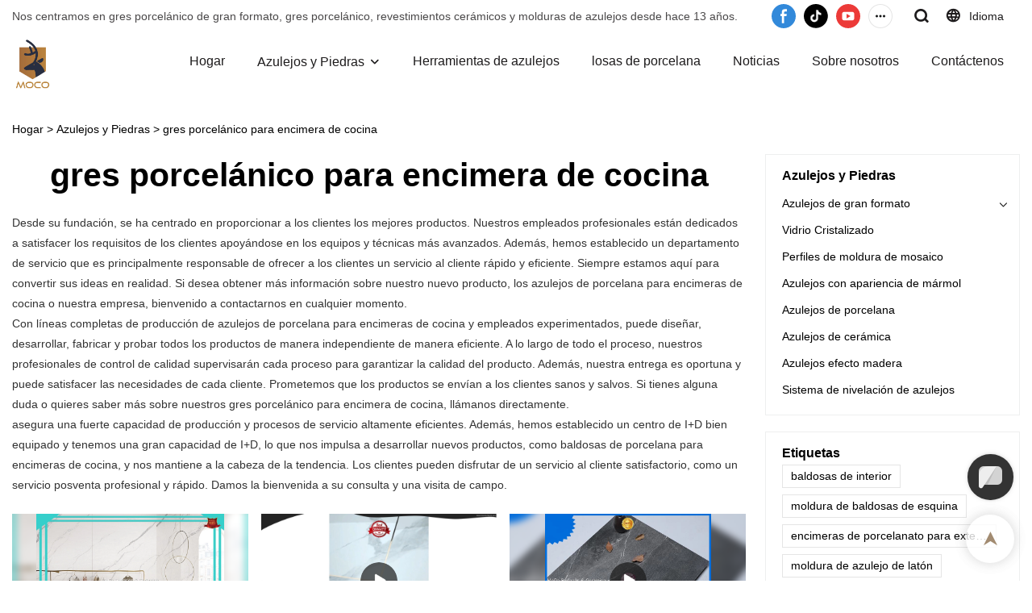

--- FILE ---
content_type: text/html; charset=UTF-8
request_url: https://www.mocosurfaces.com/es/page-porcelain-tiles-for-kitchen-countertop
body_size: 42659
content:
<!DOCTYPE html>
<html lang="es">
<head>
    <meta charset="UTF-8">
    <title>fabricante de gres porcelánico para encimera de cocina | Losas de porcelana MOCO</title>
    <meta name="viewport" content="width=device-width,initial-scale=1.0,minimum-scale=1.0,maximum-scale=1.0,user-scalable=no">
    <meta http-equiv="X-UA-Compatible" content="ie=edge">
    <meta name="keywords" content="">
    <meta name="description" content="MOCO Porcelain Slabs es el mejor fabricante de baldosas de porcelana para encimeras de cocina. Si es necesario, busque baldosas de porcelana para encimeras de cocina. Contáctenos.">
    <meta property="og:title" content="fabricante de gres porcelánico para encimera de cocina | Losas de porcelana MOCO" />
    <meta property="og:description" content="MOCO Porcelain Slabs es el mejor fabricante de baldosas de porcelana para encimeras de cocina. Si es necesario, busque baldosas de porcelana para encimeras de cocina. Contáctenos." />
    <meta property="og:url" content="https://www.mocosurfaces.com/es/page-porcelain-tiles-for-kitchen-countertop" />
            <meta name="imgCover" content="" />
        <meta property="og:image" content="" />
                                <meta property="og:type" content="video">
        <meta property="og:video:url" content="https://www.mocosurfaces.com/es/page-porcelain-tiles-for-kitchen-countertop">
                        <meta property="og:video:secure_url" content="https://www.mocosurfaces.com/es/page-porcelain-tiles-for-kitchen-countertop">
        <meta property="og:video:type" content="text/html">
        <meta property="og:video:tag" content="">
    
        <meta name="google-site-verification" content="H8lwS-ETaZbf7RMBUsRAmtz22WSOoUiJNGepczQ-M6Y" />
<meta name="yandex-verification" content="30dabb6108743da4" />
                <meta name="csrf-ip" content="23.236.123.4">
        <meta name="csrf-token" content="qpNacX3UeUNBj4yLPfPkN6LtnVNqzsC90NlOSIEy">
        <meta http-equiv="x-dns-prefetch-control" content="on">
        <link rel="canonical" href="https://www.mocosurfaces.com/es/page-porcelain-tiles-for-kitchen-countertop" />
        <link rel="preconnect" href="https://www.mocosurfaces.com/es/page-porcelain-tiles-for-kitchen-countertop">
    <link rel="preconnect" href="https://img001.video2b.com">
        <link rel="dns-prefetch" href="https://www.mocosurfaces.com/es/page-porcelain-tiles-for-kitchen-countertop">
    <link rel="dns-prefetch" href="https://img001.video2b.com">
    <link rel="dns-prefetch" href="https://www.googleadservices.com">
    <link rel="dns-prefetch" href="https://www.googletagmanager.com">
    <link rel="dns-prefetch" href="https://www.google-analytics.com">
    <link rel="dns-prefetch" href="https://g.alicdn.com">
    <!--<link/>-->
                        <link rel="alternate" hreflang="ar" href="https://www.mocosurfaces.com/ar/page-porcelain-tiles-for-kitchen-countertop"/>
                    <link rel="alternate" hreflang="en" href="https://www.mocosurfaces.com/page-porcelain-tiles-for-kitchen-countertop"/>
                    <link rel="alternate" hreflang="es" href="https://www.mocosurfaces.com/es/page-porcelain-tiles-for-kitchen-countertop"/>
                    <link rel="alternate" hreflang="ru" href="https://www.mocosurfaces.com/ru/page-porcelain-tiles-for-kitchen-countertop"/>
                <link rel="icon" href="https://img001.video2b.com/1475/file1714991714876.png" type="image/x-icon" />
    <link rel="shortcut icon" href="https://img001.video2b.com/1475/file1714991714876.png" type="image/x-icon" />
        <script>
        window.dataLayer = window.dataLayer || [];
        function gtag(){dataLayer.push(arguments);}
        gtag('consent', 'default', {
            'ad_storage': 'granted',
            'ad_user_data': 'granted',
            'ad_personalization': 'granted',
            'analytics_storage': 'granted'
        });
        console.log('granted_ad_storage_cookie init:','granted');
    </script>
    <script type="application/ld+json">[
    {
        "@context": "https:\/\/schema.org",
        "@type": "Organization",
        "url": "https:\/\/www.mocosurfaces.com",
        "logo": "https:\/\/img001.video2b.com\/1475\/file1714991697666.png",
        "name": "MoCo Surfaces & Ceramica",
        "alternateName": "MOCO Porcelain Slabs",
        "email": "yetta@mocosurfaces.com",
        "sameAs": [
            "https:\/\/www.facebook.com\/mocosurfaces",
            "https:\/\/www.tiktok.com\/@mocosurfaces",
            "https:\/\/www.youtube.com\/channel\/UCujtaToBfE2fuDuZcEDrYbQ",
            "https:\/\/www.instagram.com\/mocosurfaces\/",
            "https:\/\/www.pinterest.com\/mocosurfaces\/",
            "https:\/\/twitter.com\/mocosurfaces"
        ]
    },
    {
        "@context": "https:\/\/schema.org",
        "@type": "BreadcrumbList",
        "itemListElement": [
            {
                "@type": "ListItem",
                "position": 1,
                "name": "Hogar",
                "item": "https:\/\/www.mocosurfaces.com\/es"
            },
            {
                "@type": "ListItem",
                "position": 2,
                "name": "Azulejos y Piedras",
                "item": "https:\/\/www.mocosurfaces.com\/es\/products"
            },
            {
                "@type": "ListItem",
                "position": 3,
                "name": "gres porcel\u00e1nico para encimera de cocina",
                "item": "https:\/\/www.mocosurfaces.com\/page-porcelain-tiles-for-kitchen-countertop"
            }
        ]
    },
    {
        "@context": "https:\/\/schema.org",
        "@type": "NewsArticle",
        "headline": "gres porcel\u00e1nico para encimera de cocina",
        "datePublished": "2023-04-13T01:08:46+08:00",
        "dateModified": "2023-04-13T01:08:46+08:00",
        "author": [
            {
                "@type": "Organization",
                "name": "MOCO Porcelain Slabs",
                "url": "https:\/\/www.mocosurfaces.com"
            }
        ]
    }
]</script>
    <!-- css -->
    <link rel="stylesheet" href="/css/common_3.css?v=1717671614">
    <style>
        .iconfenxiang_boxs_m ul {
            flex-wrap: wrap;
        }

        .iconfenxiang_boxs_m li {
            margin-bottom: 8px;
        }

        .iconfenxiang_boxs_m .iconfenxiang_wauto {
            margin: 0 -6px
        }

        .iconfenxiang_boxs_m .iconfenxiang_wauto li:first-child {
            padding-left: 6px;
        }
        .cookie-tip {
            position: fixed;
            bottom: 0;
            left: 0;
            right: 0;
            z-index: 1001;
            background: rgba(0,0,0,.8);
            color:#fff;
            transition:.3s;
            display:flex;
            align-items: center;
            justify-content: center;
            padding:24px 9px;
            min-height: 80px;
        }

        .cookie-tip--hidden {
            opacity: 0;
            transform: translateY(300px)
        }

        .cookie-tip__container {flex-grow: 1;display: flex;align-items: center;width: 100%;margin: 0;}

        .cookie-tip__text {flex-grow: 1;margin-right: 24px;}

        .cookie-tip__btn {
            margin: -4px 5px;
        }
        .cookie-tip__flex {
            display: flex;
            justify-content: space-between;
        }

        @media (max-width:768px) {
            .cookie-tip__container {
                flex-direction:column;
            }

            .cookie-tip__text{
                align-self:stretch;
                margin:0 0 20px
            }
        }

        .bottom-inquiry-box {
            position: fixed;
            top: 0;
            left: 0;
            width: 100%;
            height: 100%;
            z-index: 99998;
            transition: .3s;
        }

        .bottom-inquiry-box--hidden {
            visibility: hidden;
            opacity: 0;
        }

        .bottom-inquiry-box__bg {
            position: absolute;
            top: 0;
            left: 0;
            width: 100%;
            height: 100%;
            background: rgba(0,0,0,.4);
        }

        .bottom-inquiry-box__form {
            position: absolute;
            background: #fff;
            border-radius: 16px 16px 0 0;
            box-shadow: 0 0 8px rgba(0,0,0,.1);
            top:48px;
            left: 0;
            width: 100%;
            bottom: 0;
            color: rgba(0,0,0,.8);
            display: flex;
            flex-direction: column;
            transition: .2s;
        }

        .bottom-inquiry-box--hidden .bottom-inquiry-box__form {
            transform: translateY(100%);
        }

        .bottom-inquiry-box__close {
            position: absolute;
            top: 10px;
            right: 10px;
            padding: 10px;
            background: transparent;
            outline: 0;
            border: 0;
            border-radius: 0;
            color: rgba(0,0,0,.8);
            transition: .3s;
            cursor: pointer;
        }

        .bottom-inquiry-box__title {
            font-weight: 700;
            font-size: 16px;
            margin: 16px 20px 8px;
        }

        .bottom-inquiry-box__scroll {
            overflow: auto;
            padding: 0 20px;
        }

        .bottom-inquiry-box__label {
            display: block;
            margin: 12px 0 20px;
            position: relative;
        }

        .bottom-inquiry-box__label--error {
            color: #ff4000;
        }

        .bottom-inquiry-box__input {
            width: 100%;
            display: block;
            padding: 9px 0;
            font-size: 14px;
            line-height: 1.5;
            border: 0;
            border-bottom: 1px solid rgba(0,0,0,.1);
            border-radius: 0;
            outline: 0;
            color: inherit;
            transition: .3s;
            resize: none;
        }

        .bottom-inquiry-box__input:hover,.bottom-inquiry-box__input:focus {
            border-color: var(--c-color);
        }

        .bottom-inquiry-box__label--error .bottom-inquiry-box__input {
            border-color: currentColor;
        }

        .bottom-inquiry-box__input::-webkit-input-placeholder {
            color: transparent;
            transition: .2s;
        }

        .bottom-inquiry-box__input:focus::-webkit-input-placeholder, .js-select-open .bottom-inquiry-box__input::-webkit-input-placeholder {
            color: rgba(0,0,0,.4);
        }

        .bottom-inquiry-box__tip {
            position: absolute;
            top: 9px;
            left: 0;
            opacity: .55;
            transition: .2s;
            transform-origin: left;
        }

        :required+.bottom-inquiry-box__tip:before {
            content: '*';
            color: #ff4000;
        }

        .bottom-inquiry-box__input:focus+.bottom-inquiry-box__tip,.bottom-inquiry-box__input--active+.bottom-inquiry-box__tip, .js-select-open .bottom-inquiry-box__tip {
            transform: translateY(-1.5em) scale(.85);
        }

        .bottom-inquiry-box__error {
            position: absolute;
            top: -1.5em;
            margin-top: 9px;
            right: 0;
            opacity: 0;
            visibility: hidden;
            transition: .2s;
        }

        .bottom-inquiry-box__label--error .bottom-inquiry-box__error {
            visibility: visible;
            opacity: 1;
        }

        .bottom-inquiry-box__attachment {
            color: rgba(0,0,0,.4);
            margin: 20px 0;
        }

        .bottom-inquiry-box__attachment-box {
            display: flex;
        }

        .bottom-inquiry-box__file {
            width: 100px;
            height: 100px;
            border: 1px dashed;
            position: relative;
            overflow: hidden;
            margin-top: 4px;
            cursor: pointer;
            display: flex;
            align-items: center;
            justify-content: center;
            margin-right: 20px;
            cursor: pointer;
        }

        .bottom-inquiry-box__file:before {
            content: '+';
            font-size: 40px;
        }

        .bottom-inquiry-box__file:hover {
            color: rgba(0,0,0,.8);
        }

        .bottom-inquiry-box__file input {
            opacity: 0;
            position: absolute;
        }

        .bottom-inquiry-box__attachment-box .attachment_ul {
            flex-grow: 1;
        }

        .bottom-inquiry-box__attachment-box .attachment_ul .file_txt{padding-right:140px;position:relative;overflow:hidden;text-overflow:ellipsis;white-space:nowrap;line-height:20px;max-width:100%;height:20px;display: block;}
        .bottom-inquiry-box__attachment-box .attachment_ul .operations{position:absolute;top:0;right:0;width:140px;padding-left:20px;}


        .bottom-inquiry-box__subscribe {
            margin-bottom: 16px;
        }

        .bottom-inquiry-box__check {
            vertical-align: middle;
            margin-right: 4px;
            margin-bottom: 2px;
        }

        .bottom-inquiry-box__btn {
            display: block;
            height: 36px;
            line-height: 36px;
            color: #fff;
            border: 0;
            padding: 0;
            border-radius: 6px;
            outline: 0;
            transition: .3s;
            cursor: pointer;
            margin: 8px 20px 16px;
            flex-shrink: 0;
        }

        .bottom-inquiry-box__btn:hover,.bottom-inquiry-box__btn:focus,.bottom-inquiry-box__close:hover,.bottom-inquiry-box__close:focus {
            opacity: .8;
        }

        .bottom-inquiry-box__btn:active,.bottom-inquiry-box__close:active {
            opacity: 1;
        }

        .external-chat-box {
            position: fixed;
            top: 50%;
            left:0;
            transform: translateY(-50%);
            width: 48px;
            padding: 4px 8px;
            background: rgba(0,0,0,.35);
            border-radius: 0 4px 4px 0;
            transition: .2s;
            z-index: 9999;
        }

        .external-chat-box--collapse {
            transform: translateY(-50%) translateX(-100%);
        }

        .external-chat-box__toggle {
            position: absolute;
            top: 50%;
            left: 100%;
            border-radius: 0 4px 4px 0;
            color: #fff;
            background: inherit;
            margin-top: -20px;
            padding: 0 4px;
            line-height: 40px;
            font-size: 14px;
            cursor: pointer;
            /*transition: .3s;*/
            border: 0;
            outline: 0;
        }

        .external-chat-box__toggle:hover,.external-chat-box__toggle:focus {
            /* background-color: rgba(0,0,0,.45); */
        }

        .external-chat-box__item {
            display: block;
            text-decoration: none;
            width: 32px;
            height: 32px;
            margin: 12px 0;
            background: center no-repeat;
            border-radius: 99px;
            transition: .3s;
        }

        .external-chat-box__item--qq {
            background-color: #1890ff;
            background-image: url(/images/chat-icons/qq.svg);
            background-size: 14px;
        }

        .external-chat-box__item--qq:hover,.external-chat-box__item--qq:focus {
            background-color: #40a9ff;
        }

        .external-chat-box__item--wechat {
            background-color: #46bb36;
            background-image: url(/images/chat-icons/wechat.svg);
            background-size: 17px;
        }

        .external-chat-box__item--wechat:hover,.external-chat-box__item--wechat:focus {
            background-color: #70ca63;
        }

        .external-chat-box__item--skype {
            background-color: #00aff0;
            background-image: url(/images/chat-icons/skype.svg);
            background-size: 16px;
        }

        .external-chat-box__item--skype:hover,.external-chat-box__item--skype:focus {
            background-color: #30c8f3;
        }

        .external-chat-box__item--whatsapp {
            background-color: #1dd367;
            background-image: url(/images/chat-icons/whatsapp.svg);
            background-size: 18px;
        }

        .external-chat-box__item--whatsapp:hover,.external-chat-box__item--whatsapp:focus {
            background-color: #44e388;
        }

        .external-chat-popup {
            position: fixed;
            top: 0;
            left: 0;
            width: 100%;
            height: 100%;
            z-index: 9999;
            transition: .3s;
        }

        .external-chat-popup--hidden {
            visibility: hidden;
            opacity: 0;
        }

        .external-chat-popup__bg {
            position: absolute;
            top: 0;
            left: 0;
            width: 100%;
            height: 100%;
            background: rgba(0,0,0,.4);
        }

        .external-chat-popup__dialog {
            width: 300px;
            max-width: 100%;
            margin: 15vh auto;
            padding: 30px;
            background: #fff;
            text-align: center;
            position: relative;
            border-radius: 2px;
            box-shadow: 0 4px 14px rgba(0,0,0,.06), 0 0 6px rgba(0,0,0,.1);
            transition: .2s;
        }

        .external-chat-popup--hidden .external-chat-popup__dialog {
            transform: translateY(-100%);
        }

        .external-chat-popup__text {
            font-size: 18px;
            margin-bottom: 20px;
        }
    </style>
    
        <style link-color-css>:root {--c-color:#ff5100;--c-line-height:1.4;--c-font-size:14px;}a:hover,.font-color-a a,.font-color-a a:hover,.font-color,.font-color-hover:hover,.font-color-before:before,.font-color-hover-before:hover:before,.font-color-after:after,.font-color-hover-after:hover:after{color:var(--c-color)!important}.border_color,.border-color,.btn-primary:focus,.btn-primary,.btn-primary:hover,.border-color-a a,.border-color-a a:hover,.border-color-hover:hover,.border-color-before:before,.border-color-hover-before:hover:before,.border-color-after:after,.border-color-hover-after:hover:after{border-color:var(--c-color)!important;}.bg-color,.btn-primary,.btn-primary:hover,.bg-color-a a,.bg-color-a a:hover,.bg-color-hover:hover,.bg-color-before:before,.bg-color-hover-before:hover:before,.bg-color-after:after,.bg-color-hover-after:hover:after{background-color:var(--c-color)!important}.bg-color-h a{color:var(--c-color)!important}.bg-color-h a:hover{background-color:var(--c-color)!important;color:#fff !important;}.swiper-pagination-bullet:hover,.swiper-pagination-bullet-active{background-color:var(--c-color)!important}.btn-bg:hover,.tem-btn-1,.tem-btn-2,.tem-btn-3,.tem-btn-4,.tem-btn-5,.tem-btn-6,.tem-btn-7,.tem-btn-8,.tem-btn-9{color:var(--c-color)!important}.btn-bg,.tem-btn-1,.tem-btn-2,.tem-btn-3,.tem-btn-4,.tem-btn-5,.tem-btn-6,.tem-btn-7,.tem-btn-8,.tem-btn-9,.tem01-page .pagination>.active>a,.tem01-page .pagination>.active>span,.tem01-page .pagination>.active>a:hover,.tem01-page .pagination>.active>span:hover,.tem01-page .pagination>.active>a:focus,.tem01-page .pagination>.active>span:focus{border-color:var(--c-color)}.btn-bg,.btn-bg:hover,.tem-btn-3:before,.tem-btn-4:before,.tem-btn-5:before,.tem-btn-6:before,.tem-btn-7:before,.tem-btn-7:after,.tem-btn-8:before,.tem-btn-8:after,.tem-btn-9:before,.tem-btn-9:after,.tem01-page .pagination>.active>a,.tem01-page .pagination>.active>span,.tem01-page .pagination>.active>a:hover,.tem01-page .pagination>.active>span:hover,.tem01-page .pagination>.active>a:focus,.tem01-page .pagination>.active>span:focus{background-color:var(--c-color)}.tem-btn-1,.tem-btn-2{background:-webkit-linear-gradient(left,var(--c-color),var(--c-color)) no-repeat;background:linear-gradient(to right,var(--c-color),var(--c-color)) no-repeat}.tem-btn-1:hover,.tem-btn-2:hover,.tem-btn-3:hover,.tem-btn-4:hover,.tem-btn-5:hover,.tem-btn-6:hover,.tem-btn-7:hover,.tem-btn-8:hover,.tem-btn-9:hover,.tem01-page .pagination>.active>a,.tem01-page .pagination>.active>span,.tem01-page .pagination>.active>a:hover,.tem01-page .pagination>.active>span:hover,.tem01-page .pagination>.active>a:focus,.tem01-page .pagination>.active>span:focus{color:#FFF}.btn-bg:hover{border-color:#FFF}.swiper-container .swiper-pagination-bullet{background:#bbb;opacity:.5;}.swiper-pagination-bullet-active{opacity:1!important;}[playback_mode="current"]+.video_js_play_btn{z-index: 24!important}[playback_mode="global"]+.video_js_play_btn{z-index: 24!important}[playback_mode="popup"]+.video_js_play_btn{z-index: 24!important}[playback_mode="current"]~.prism-player{z-index: 24!important}[playback_mode="global"]~.prism-player{z-index: 24!important}[playback_mode="popup"]~.prism-player{z-index: 24!important}</style><style>:root{--c-color:#8B6F4E}.container{max-width:1440px}.top_title,.title{font-family:Arial,Arial,myanmar_font}body,html,.body_color_bgs{font-family:Arial,Arial,myanmar_font}:root {                --btn-style-deep:solid;--btn-color-deep:#fff;--btn-bg-color-deep:var(--c-color);--btn-border-color-deep:var(--c-color);--btn-radius-deep:0px;--btn-width-deep:1px;                --btn-style-shallow:solid;--btn-color-shallow:var(--c-color);--btn-bg-color-shallow:#fff;--btn-border-color-shallow:#fff;--btn-radius-shallow:0px;--btn-width-shallow:1px;                }.btn[btn-types="shallow"]{color:rgba(21, 94, 169, 1);font-size:14px;padding-top:14px;border-color:rgba(21, 94, 169, 1);border-style:solid;border-width:1px;padding-left:38px;padding-right:38px;padding-bottom:14px;background-color:rgba(89, 71, 51, 1);border-top-left-radius:0px;border-top-right-radius:0px;border-bottom-left-radius:0px;border-bottom-right-radius:0px;}.btn[btn-types="deep"]{color:rgba(255, 255, 255, 1);font-size:14px;padding-top:14px;border-color:#8B6F4E;border-style:solid;border-width:1px;padding-left:38px;padding-right:38px;padding-bottom:14px;background-color:#8B6F4E;border-top-left-radius:0px;border-top-right-radius:0px;border-bottom-left-radius:0px;border-bottom-right-radius:0px;}:root {                --inp-style-deep:solid;--inp-color-deep:var(--c-color);--inp-bg-color-deep:transparent;--inp-border-color-deep:var(--c-color);--inp-radius-deep:0;--inp-width-deep:0 0 1px 0;                --inp-style-shallow:solid;--inp-color-shallow:#fff;--inp-bg-color-shallow:transparent;--inp-border-color-shallow:#fff;--inp-radius-shallow:0;--inp-width-shallow:0 0 1px 0;                }.form_inp[inp-types="shallow"]{color:rgba(119, 119, 119, 1);font-size:14px;border-top:none!important;border-left:none!important;border-color:rgba(255, 111, 97, 1);border-right:none!important;border-style:solid;border-bottom:none!important;background-color:rgba(255, 255, 255, 1);border-top-left-radius:0px;border-top-right-radius:0px;border-bottom-left-radius:0px;border-bottom-right-radius:0px;}.form_inp[inp-types="deep"]{color:rgba(89, 89, 89, 1);font-size:14px;border-top:none!important;border-left:none!important;border-color:rgba(0,0,0,0);border-right:none!important;border-style:solid;border-bottom:none!important;background-color:rgba(255, 255, 255, 0.8);border-top-left-radius:0px;border-top-right-radius:0px;border-bottom-left-radius:0px;border-bottom-right-radius:0px;}.share_fun_box{display:none;}.share_fun_box2 ul li[data-network="share"]{display:none;}[direction]{align-items:stretch;}.there_video_icons{background-image:url(/images/video_play_1.png);}.there_video_icons{opacity:1;}</style><style mos-id="v6204664d81660">.tem01_copyright{text-align:center;padding-top:10px;padding-bottom:10px;border-top:1px solid rgba(144,144,144,.2);}#v6204664d81660{background-attachment:fixed;background-repeat:repeat;background-size:auto;background-color:#8B6F4E;color:rgba(239, 237, 234, 1);text-align:center;padding-top:1vw;padding-bottom:1vw;}#v6204664d81660 .container{}</style>        <style mos-id="v6204664d8165f">    .tem01_footer_section {padding: 20px 0;}    .tem01_footer{position:relative;}    .tem01_footer .footer_ul{display:flex;align-items: start; flex-wrap: wrap;}    .tem01_footer .footer_li{flex: 1;padding-right: 90px;}    .tem01_footer .footer_li:last-child{padding-right: 0;}    .tem01_footer .footer_li_box{position:relative;}    .tem01_footer .li_head{font-size:16px;font-weight: bold;margin-bottom:10px;}    .tem01_footer .con_ul{font-size:14px;line-height:26px;}    .tem01_footer .con_ul a{display:initial}    .tem01_footer .lan_a{padding-top:10px;}    .tem01_footer .lan_a a{display:initial;cursor:pointer;}    .tem01_footer .iconfenxiang_boxs{display: none;padding-right:10px;}    .tem01_footer .iconfenxiang_boxs ul{justify-content: left;}    .tem01_footer .iconfenxiang_boxs_m{padding-bottom: 20px;}    .tem01_footer .iconfenxiang_boxs_m .go_fast{color:inherit;}    .tem01_footer .sitemap {        font-size: 14px;        letter-spacing: 0;        font-weight: 400;    }    .tem01_footer .sitemap-line {        display: inline-block;        width: 1px;        height: 16px;        background-color: rgba(216,216,216,.5);        margin: 0 8px;    }    @media (min-width: 768px){        /* .tem01_footer .iconfenxiang_boxs_m{display:none!important;} */        .tem01_footer .footer_ul{display:flex;}        .tem01_footer .sitemap-box {display: none;}    }    @media (max-width: 770px){        .tem01_footer .footer_ul{display:none;}        /* .tem01_footer_section{padding-top:20px!important;padding-bottom:20px!important;display:none!important;} */        /* .tem01_footer_section.boxs_m_show{display:block!important;} */    }    #v6204664d8165f{background-attachment:fixed;background-repeat:repeat;background-size:auto;background-color:rgba(255, 255, 255, 1);color:rgba(3, 0, 0, 0.6);padding-top:5vw;padding-bottom:3vw;}#v6204664d8165f .container{}    </style>                <style mos-id="v69755d748dcee">    .public_inquiry_tem_1{position:relative;color:#fff;}    .public_inquiry_tem_1 .top_text{position:relative;}    .public_inquiry_tem_1 .top_title{margin-bottom:16px;}    .public_inquiry_tem_1 .top_details{margin-bottom:40px;}    .public_inquiry_tem_1 .con{position:relative;overflow:hidden;}    @media (max-width:768px){    .public_inquiry_tem_1 .top_title{margin-bottom:10px;}    .public_inquiry_tem_1 .top_details{margin-bottom:20px;}    }    .public_inquiry_tem_1 input.enquiry_inp_placeholder::-webkit-input-placeholder,    .public_inquiry_tem_1 textarea.enquiry_inp_placeholder::-webkit-input-placeholder {color:transparent;font-size:12px;}    .public_inquiry_tem_1 input.enquiry_inp_placeholder:-moz-placeholder,    .public_inquiry_tem_1 textarea.enquiry_inp_placeholder:-moz-placeholder {color:transparent;font-size:12px;}    .public_inquiry_tem_1 input.enquiry_inp_placeholder::-moz-placeholder,    .public_inquiry_tem_1 textarea.enquiry_inp_placeholder::-moz-placeholder {color:transparent;font-size:12px;}    .public_inquiry_tem_1 input.enquiry_inp_placeholder:-ms-input-placeholder,    .public_inquiry_tem_1 textarea.enquiry_inp_placeholder:-ms-input-placeholder {color:transparent;font-size:12px;}    .public_inquiry_tem_1 input.enquiry_inp_placeholder:focus::-webkit-input-placeholder,    .public_inquiry_tem_1 textarea.enquiry_inp_placeholder:focus::-webkit-input-placeholder,    .public_inquiry_tem_1 textarea.enquiry_inp_placeholder:focus::-webkit-input-placeholder,    .public_inquiry_tem_1 .js-select-open input.enquiry_inp_placeholder::-webkit-input-placeholder,    .public_inquiry_tem_1 .js-select-open textarea.enquiry_inp_placeholder::-webkit-input-placeholder {color:inherit;opacity:.6;}    .public_inquiry_tem_1 input.enquiry_inp_placeholder:focus:-moz-placeholder,    .public_inquiry_tem_1 textarea.enquiry_inp_placeholder:focus:-moz-placeholder,    .public_inquiry_tem_1 .js-select-open input.enquiry_inp_placeholder:-moz-placeholderr,    .public_inquiry_tem_1 .js-select-open textarea.enquiry_inp_placeholder:-moz-placeholder {color:inherit;opacity:.6;}    .public_inquiry_tem_1 input.enquiry_inp_placeholder:focus::-moz-placeholder,    .public_inquiry_tem_1 textarea.enquiry_inp_placeholder:focus::-moz-placeholder,    .public_inquiry_tem_1 .js-select-open input.enquiry_inp_placeholder::-moz-placeholderr,    .public_inquiry_tem_1 .js-select-open textarea.enquiry_inp_placeholder::-moz-placeholder {color:inherit;opacity:.6;}    .public_inquiry_tem_1 .js-select-open .enquiry_inp_placeholder:-ms-input-placeholder {color:inherit;opacity:.6;}    .public_inquiry_tem_1 .enquiry_box{position:relative;}    .public_inquiry_tem_1 .enquiry_box .row_small{margin-left:-10px;margin-right:-10px;overflow:hidden;}    .public_inquiry_tem_1 .enquiry_box .row_small li{padding-left:10px;padding-right:10px;width:50%;float: left;margin-bottom:15px;}    .public_inquiry_tem_1 .enquiry_box .row_small .li-fill{width: 100%;}    .public_inquiry_tem_1 .enquiry_box .enquiry_label{padding:24px 8px 8px;display:block;position:relative;user-select:none}    .public_inquiry_tem_1 .enquiry_box .enquiry_inp{background:0 0;border:none;outline:0;color:inherit;height:20px;display:block;width:100%;font-size:inherit;box-shadow:none}    .public_inquiry_tem_1 .enquiry_box textarea.enquiry_inp{height:auto;resize:none}    .public_inquiry_tem_1 .enquiry_box .required_span{position:absolute;height:20px;line-height:20px;left:8px;top:15px;display:block;pointer-events:none;transition:.1s;opacity:.8;font-size:14px;}    .public_inquiry_tem_1 .enquiry_box .enquiry_inp:focus+.required_span,.public_inquiry_tem_1 .enquiry_box .enquiry_label.js-select-open .required_span{top:4px;font-size:12px;}    .public_inquiry_tem_1 .enquiry_box .enquiry_inp[required]+.required_span::before{content:"*";color:red}    .public_inquiry_tem_1 .enquiry_box .enquiry_label.active .required_span{top:4px;opacity:.6;font-size:12px;}    .public_inquiry_tem_1 .enquiry_box .enquiry_btn_box{text-align:center;padding:20px 0;}    .public_inquiry_tem_1 .enquiry_box .enquiry_btn_box .read_more_a{background:0 0}    .public_inquiry_tem_1 .enquiry_box .required_tips{margin:0;position:absolute;right:20px;top:0;font-size:12px;display:none;pointer-events:none;padding:0 8px;}    .public_inquiry_tem_1 .enquiry_box .enquiry_label.errors .required_tips{display:block}    .public_inquiry_tem_1 .enquiry_box .enquiry_label.errors{border-color:#d90000;color:#d90000;}    @media (max-width:1024px){    .public_inquiry_tem_1 .enquiry_box .enquiry_btn_box{padding:20px 0}    .public_inquiry_tem_1 .enquiry_box .enquiry_btn_box .read_more_a{width:100%}    }    @media (max-width:768px){    .public_inquiry_tem_1 .enquiry_box .row_small li{width:100%;}    }        </style>                <style mos-id="v69755d748dcb8">    .tem_data_list_6 .ai_products_list_box{line-height:1.4;position:relative;}    .tem_data_list_6 .ai_products_list_box .bread{padding:20px 0;}    .tem_data_list_6 .ai_products_list_box .bread li{display: inline-block;}    .tem_data_list_6 .ai_products_list_box .text_box h1{font-size:48px;padding:20px 0 40px;text-align:center;margin:0;}    .tem_data_list_6 .ai_products_list_box a{color: inherit;}    .tem_data_list_6 .ai_products_list_ul{position: relative;padding-bottom:30px;overflow:hidden;}    .tem_data_list_6 .ai_products_list_ul a{display: block;}    .tem_data_list_6 .ai_products_list_ul ul{margin:0;display: flex;flex-wrap: wrap;width:auto;margin-left:-8px;margin-right:-8px;}    .tem_data_list_6 .ai_products_list_ul li{padding:8px;margin:0;}    .tem_data_list_6 .ai_products_list_ul .text{padding:0px;padding-top:10px;}    .tem_data_list_6 .ai_products_list_ul .text .title{font-size: 16px;margin-bottom:6px;width: 100%;overflow: hidden;text-overflow: ellipsis;-webkit-line-clamp: 2; display: -webkit-box;-webkit-box-orient: vertical;}    .tem_data_list_6 .ai_products_list_ul .text .describe{font-size: 14px;font-weight: 400;width: 100%;overflow: hidden;text-overflow: ellipsis;-webkit-line-clamp: 2;display: -webkit-box;-webkit-box-orient: vertical;}    .tem_data_list_6 .ai_products_list_ul .text .date{font-size:12px;opacity:.6;padding-top:6px;}    /* .tem_data_list_6 .ai_products_list_ul .img_par{background-image:none !important;} */    @media (max-width: 1024px){    .tem_data_list_6 .ai_products_list_box .bread{padding:10px 0;}    .tem_data_list_6 .products_ul_box{padding-left:0 !important;}    }    @media (max-width: 768px){    .tem_data_list_6 .ai_products_list_ul ul li{display: block;width:100%;max-width:none;}    .tem_data_list_6 .ai_products_list_box .text_box h1{font-size:18px;padding:0 0 20px;}    }    .tem_data_list_6 .news_details_left_block{box-shadow: 0px 0px 9px 1px rgba(0, 0, 0, 0.1);border-radius: 6px;margin-bottom:20px;background-color:#fff;}    .tem_data_list_6 .li_container{position:relative;display:flex;}    .tem_data_list_6 .li_container.left_none .products_ul_box{padding-left:0;}    .tem_data_list_6 .right_navigation_menus{padding:10px 0px;}    .tem_data_list_6 .news_details_left_block.right_navigation_menus h2{padding:10px 20px;}    .tem_data_list_6 .right_nav{position:relative;}    .tem_data_list_6 .right_nav li{position:relative;}    .tem_data_list_6 .right_nav .text{position:relative;overflow:hidden;padding-right:20px;transition:.3s;}    .tem_data_list_6 .right_nav li>.text:hover{background-color:rgba(144,144,144,.1);}    .tem_data_list_6 .right_nav a{position:relative;max-width:100%;overflow:hidden;display:block;padding-left:20px;padding-right:40px;padding-top:10px;padding-bottom:10px;}    .tem_data_list_6 .right_nav .i_con{position:absolute;width:20px;height:20px;line-height:20px;text-align:center;top:50%;margin-top:-10px;right:20px;transition:.3s;}    .tem_data_list_6 .right_nav .nav_ul{display:none;padding-left:0px;}    .tem_data_list_6 .right_nav>li.active> .text{font-weight:bold;}    .tem_data_list_6 .right_nav li.active.xia{background-color:rgba(144,144,144,.1);}    .tem_data_list_6 .right_nav li.active> .text{font-weight:bold;}    .tem_data_list_6 .right_nav li.active> .text .i_con{transform:rotate(90deg);}    .tem_data_list_6 .right_nav li.xia> .text{padding:0px 40px 0px 20px;}    .tem_data_list_6 .right_nav li.xia> .text a{padding:10px 0;display:inline-block;}    .tem_data_list_6 .products_ul_box{flex:1;overflow: hidden;}    .tem_data_list_6 .products_ul_box .products_text h1{padding:20px 0;text-align:center;}    .tem_data_list_6 .products_ul_box .products_text .describe{font-size: 14px;margin-bottom:15px;opacity:.8;}    .tem_data_list_6 .products_ul_box .products_text .describe p{margin:0;}    .li_container__right {        width: 340px;    }    .li_container__recommended {        padding: 20px 0 0 24px;        top: 0;        position: sticky;    }    .recommended-box {        margin-bottom: 20px;        border: 1px solid #eeefef;        padding: 14px 20px;    }    .recommended-box__list {        margin: 6px -20px 0;    }    .recommended-box__item {        display: flex;        transition: .3s;        justify-content: space-between;    }    .recommended-box__item:hover {        background-color: #eeefef;    }    .recommended-box__link {        padding: 6px 20px;    }    .recommended-box__link--grow {        flex-grow: 1;    }    .recommended-box__arrow {        text-align: right;        padding: 6px 12px;        line-height: 1.25;        align-self: center;        flex-grow: 1;    }    .recommended-box__sub {        display: none;    }    .recommended-box__tag-box {        display: inline-block;        padding: 2px 8px 2px 0;        max-width:100%;    }    .recommended-box__tag {        display: block;        padding: 3px 10px;        border: 1px solid rgba(0, 0, 0, 0.1);        overflow: hidden;        white-space: nowrap;        text-overflow: ellipsis;    }    @media (max-width: 768px){        .tem_data_list_6 .li_container {flex-direction:column;}        .li_container__right {width: auto;}        .li_container__recommended {            position: static;            padding: 0;        }    }        </style>                <style mos-id="v6204664d8163f">    .head_sousuos_active{overflow:hidden;}    ._header{width:100%;position:relative;height:0;z-index:999;color:#fff;font-size:16px;background-color:#000;padding-top:116px;--header-offset: -40px;}    ._header ul,    ._header li{margin:0;}    ._header_box{position:absolute;left:0;top:0;width:100%;}    ._header_con--bottom {padding-top:6px;padding-bottom:6px;}    .iconfenxiang_boxs{padding-right:10px;}    ._head_top{display:flex;line-height:40px;}    ._head_top .head_h1{flex:1;overflow:hidden;font-size:14px;margin:0;padding:0;padding-right:20px;font-weight:500;white-space:nowrap;text-overflow:ellipsis;line-height:inherit;}    ._head_top .icon_bx{display:flex;align-items: center;}    ._head_top .icon_bx.iconfenxiang_boxs{align-self: center;}    ._head_top .head_i{cursor:pointer;display:inline-block;width:40px;height:40px;line-height:40px;text-align:center;font-size:20px;font-weight:bold;}    ._head_bottom{display:flex;}    ._header .logo{height:60px;padding-right:40px;min-width:200px;line-height:60px;font-size:0;}    ._header .logo a{display:block;height:100%;width:100%;}    ._header .logo img{max-height:100%;display:inline-block;vertical-align:middle;}    ._header nav{flex:1;overflow:hidden;line-height:60px;display:flex;flex-direction:row-reverse;position:relative;height:60px;font-weight:bold;}    ._header .nav_box{overflow:hidden;line-height:60px;position:relative;transition:.3s;}    ._header .nav{display:flex;white-space:nowrap;}    ._header .nav li{padding:0 20px;border-color:inherit;}    ._header .nav li a{padding:4px 0;display:inline;background:none;}    ._header .nav li.active>a{border-bottom:2px solid;border-color:inherit;}    ._header .nav_ul{display:none;}    ._header nav.add{padding-right:20px;padding-left:20px;}    ._header .nav_btns{position:absolute;top:50%;height:30px;width:20px;margin-top:-15px;line-height:30px;text-align:center;font-size:14px;cursor:pointer;border-radius:2px;user-select:none;display:none;color:#fff;}    ._header nav.add .nav_btns{display:block;}    ._header .btn_l{left:0;}    ._header .btn_r{right:0;}    ._header .disabled{opacity:.5;cursor:no-drop;}    ._header .nav_button{outline:none;border:0;width:40px;height:50px;padding:10px;transition:all .45s;z-index:99;display:block;background:0;float:left;position:relative;z-index:4;margin-top:5px;cursor:pointer;display:none;color:inherit;}    ._header .nav_button_icon{position:absolute;width:20px;height:16px;left:0;top:0;right:0;bottom:0;margin:auto;}    ._header .nav_button_icon span{display:block;position:absolute;right:0;left:0;height:0px;transition:all .15s;border-bottom:2px solid;}    ._header .nav_button_icon span:nth-child(1){top: 50%;transform: translate3d(0,-50%,0);}    ._header .nav_button_icon span:nth-child(2){top: 0px;transform: translateZ(0) rotate(0) scaleX(1);}    ._header .nav_button_icon span:nth-child(3){bottom: 0px;transform: translateZ(0) rotate(0) scaleX(1);}    ._header .head_lan_txt{font-size:14px;padding-right:20px;}    .header_nav_li_box{position:absolute;left:0;top:0;background:#faf7f2;z-index:999;box-shadow:0 0 4px rgba(122,122,122,.8);display:none;border-radius:2px;color:#666;white-space:nowrap;}    .header_nav_li_box .nav_ul{padding:4px 0;display:block!important;}    .header_nav_li_box .nav_ul .nav_ul{display:none!important;}    .header_nav_li_box li{position:relative;}    .header_nav_li_box li.xia a{padding-right:30px;}    .header_nav_li_box li.xia .i_con{position: absolute;right: 8px;top: 50%;transform: translateY(-50%) rotate(-90deg);}    .header_nav_li_box a{display:block;padding:10px 14px;}    .header_nav_li_box a.font-color,    .header_nav_li_box a:hover{background:#fff;}    .header_nav_li_box ul,    .header_nav_li_box li{margin:0;}    @media (min-width:1026px){        ._header .nav_ul{display:none!important;}        ._header.head_fixed ._header_box{position:fixed;top:0;left:0;width:100%;background:inherit;transition:.3s;z-index:99;}        [switch_fixed=nav]._header.head_fixed ._header_box{top:var(--header-offset)}    }    .m_iconfenxiang_boxs.iconfenxiang_boxs{display:none!important;padding:0;}    .m_iconfenxiang_boxs.iconfenxiang_boxs ul{overflow:auto;}    @media (max-width:1025px){        .head_nav_active{overflow:hidden;}        .m_iconfenxiang_boxs.iconfenxiang_boxs{display:block!important;}        .m_iconfenxiang_boxs.iconfenxiang_boxs[btn_show="0"]{display:none!important;}        ._header .head_lan_txt{display:none;}        .header_nav_li_box{display:none!important;}        body ._header{height:60px;z-index:999;padding-top:0!important;padding-bottom:0!important;}        ._header_box{z-index:999;position:fixed;background:inherit;}        ._head_top .head_h1{display:none;}        ._head_top .head_i{height:60px;line-height:60px;}        ._head_bottom{position:absolute;display:block;left:0;top:0;height:60px;width:100%;background:inherit;}        ._header_con{padding:0!important;height:100%;position:relative;background:inherit;}        ._header .logo{width:200px;padding:4px 0;margin:auto;text-align:center;line-height:50px;}        ._header .logo img{margin:auto;}        ._header .nav_button{display:block;}        body.head_nav_active ._header .nav_button_icon span:nth-child(1){opacity:0;}        body.head_nav_active ._header .nav_button_icon span:nth-child(2){transform: rotate(45deg) translate3d(5px,5px,0);top:0}        body.head_nav_active ._header .nav_button_icon span:nth-child(3){transform: rotate(-45deg) translate3d(5px,-5px,0);bottom:0;}        ._header .nav_btns{display:none!important;}        ._header nav.add,        ._header nav{display:block;position:fixed;padding:0;top:61px;left:0;right:0;bottom:0;z-index:998;background-color:inherit;transform-origin:20px 0;transform:scale(0);overflow:hidden;transition:.3s;pointer-events:none;visibility:hidden;height:auto;font-weight:500;}        ._header .nav{display:block;line-height:1.4;font-size:16px;white-space:initial;}        ._header .nav li{padding:10px 20px;position:relative;padding:0;}        ._header .nav li a{padding:0;border:none;padding:10px 20px;display:inline-block;margin-right:40px;}        ._header .nav_ul{background:rgba(122,122,122,.06);margin-bottom:10px;}        ._header .nav_box .nav_ul li{padding-left:10px;padding-right:10px;}        ._header .nav li .i_con{position:absolute;right: 12px;top:10px;transition:.2s;}        body.head_nav_active ._header nav{transform:scale(1);visibility:visible;pointer-events:initial;padding-bottom:50px;}        ._header .nav_box{overflow:auto;width: 100%;height:100%;}        ._header .nav li.draw_act>.i_con{transform:rotate(-180deg);}        .header-slogan-box {            position: absolute;            right: 0;            top: 0;            height: 100%;            background-color: transparent!important;            z-index: 4;        }    }    #v6204664d8163f{background-color:rgba(255, 255, 255, 0.3);color:#1D1B1C;padding-top:0vw;}#v6204664d8163f .container{}    </style>        <style>._header{height: 112px;background-color: #000;}.body_pages_middle-page {background: #fff !important;}.body_pages_middle-page .public_inquiry_tem_1 {color: #333 !important; background: #fff !important; border-top: 1px solid #E9E9E9;}.body_pages_middle-page .form_inp[inp-types=shallow] {color: #333 !important; border-color: none; background: #f5f5f5;}.body_pages_middle-page .inquiry_attachment .tit {margin-top: 15px;}</style>    <!-- css end -->

    <!-- header style start -->
            <style>
.tem01_footer .footer_li:last-child{    padding-right: 0;}
.tem01_footer .footer_li:nth-child(1){border-left: solid 0px rgba(255,255,255,0.3);    padding-left: 1vw;}
.tem01_footer .footer_li{border-left: solid 1px rgba(255,255,255,0.3);    padding-left: 4vw;}

#v620a226a3405e, #v6204665765bec, #v620466669a908, #v620466772f068, #v6204667ee2fe7, #v620a14db08a85 {text-shadow: 1px 1px 5px #ffffff;}

#v620a22a208b4f img{padding-top: 3%!important;}
#v620a22a208b4f .list_box{background: #f6f6f6;    min-height: 216px;}

/*body:not(.body_pages_index) #v6204664d8163f ._header_box{background: #fff;}*/

.tem01_footer .lan_a a:hover, .tem01_footer .con_ul a:hover{color: #fff !important;}
#v625bea41a54d5 .tem_picture_4 .li_cons{box-shadow: 0px 0px 10px 0px rgb(0 0 0 / 10%); background: #f6f6f6 !important;}
#v625bea41a54d5 .tem_picture_4 .li_cons {box-shadow: 0px 0px 10px 0px rgb(0 0 0 / 10%); background: #f6f6f6 !important;}
#v625bea41a54d5 .li_cons{background: #fff!important;}

#v625bea41a54d5 .picture_li:nth-child(1){     padding-right: 1% !important;}

#v625c2b3c1469e .picture_li:nth-child(1){    padding-left: 1% !important;}
#v625c2b6a064ce .picture_li:nth-child(1){    padding-right: 2% !important;}


#v625c2b3c1469e .img_li .title{text-shadow:2px 1px 3px #000;}
#v625c2b3c1469e .img_li .title{position: absolute; bottom: 10%; padding-left: 2vw;}
#v625c2b3c1469e .img_li .describe, #v625c2b3c1469e .top_title, #v625c2b3c1469e .top_describe{display:none; }
#v625c2b3c1469e .li_cons{padding: 0px !important;}

#v62061a684c3fc .picture_li:nth-child(2){padding-right: 4vw;}


#v6282fa6556773 .btn_box{    padding-bottom: 9%;}
#v6282fa6556773 li .title{padding-top: 6%;}
.tem_banner_2 .width_50{width: 100%; text-align: center;}
.tem_banner_2 .con li .text{width: 52%;}
#v6282fa6556773 .container{background: rgba(255,255,255,0.8); max-width: 570px !important;   }



._head_top .head_h1{opacity:0.8; }
.tem_picture_3 .img_con{background-color:#fff; }


.new_u_body .top_details, .new_u_body .top_details *{font-size:14px !important; }

#v6204664d81608 .top_describe{width:35%; opacity:0.8;}
#v6204664d81608 .top_title{width:50%; }
#v6204664d81608 .top_title img{padding-bottom:20px; }
.top_describe, .top_describe *, .top_subtitle, .top_subtitle *, .top_details, .top_details * , .describe, .describe *{line-height:1.8; }
/*#v6204664d81608 .top_title{font-weight:normal;     text-transform: uppercase;}
 .top_title{text-transform: uppercase;}
#v6205b76d5a943 li .title{text-transform: uppercase;}  */

#v6204664d81608 .btn_box{margin-top:1.5vw; }
#v6205b76d5a943 .top_text{display:none; }
._header .nav li a{font-weight: normal; }

#v6205b76d5a943 .con li .text{position: absolute;  bottom: 8%; }
#v6204664d81614 .top_title{line-height:1; }
#v62061a2b9cbef .btn_box{margin-top:1.5vw; }
.content_detail_edit .container{line-height:1.8; }

@media (min-width: 1025px) and (max-width: 1200px) {
#v6204664d81608 .top_title, #v6204664d81608 .top_title *{font-size:3.4vw !important; }
.public_lists_tem_1 .con li .text .title, .public_lists_tem_1 .con li .text .title *, .public_lists_tem_2 li .title, .public_lists_tem_2 li .title *{font-size:20px !important; }
#v6205b76d5a943 li .title, #v6205b76d5a943 li .title *{font-size:22px !important;}
.detail_information_1 .title{font-size:18px; }
}

@media (min-width: 769px) and  (max-width: 1024px) {
.detail_information_1 .title{font-size:18px; }
.public_lists_tem_1 .con li .text .title, .public_lists_tem_1 .con li .text .title *, .public_lists_tem_2 li .title, .public_lists_tem_2 li .title *{font-size:18px !important; }

#v6205b76d5a943 li .title, #v6205b76d5a943 li .title *{font-size:22px !important;}
}

@media (min-width: 1200px) {
.detail_information_1 .title{font-size:22px; }
.public_lists_tem_1 .top_title{font-size:2.8vw; }
#v6204664d81608 .top_title{line-height:1; }
#v6204664d81614 .picture_li:nth-child(1){width:55%; min-width:55%; max-width:55%; }
#v6204664d81614 .picture_li:nth-child(2){width:45%; min-width:45%; max-width:45%; }
#v62061a2b9cbef .top_details{opacity:0.85; }
#v62061a684c3fc .picture_li:nth-child(1){width:52%; min-width:52%; max-width:52%; }
#v62061a684c3fc .picture_li:nth-child(2){width:47%;  min-width:47%; max-width:47%;  }
.tem01_footer .footer_li:nth-child(2){padding-left:6vw; }
.public_lists_tem_1 .top_details, .tem_title_1 .top_details, .public_inquiry_tem_1 .top_details{padding-left:8vw; padding-right:8vw; }
}
@media (max-width: 1024px) {
._head_bottom, ._header .nav_box{background: #fff;}
#v6282fa6556773 li .title{    font-size: 3.5vw !important;}
#v6282fa6556773 .btn_box{    padding-bottom: 8%;}
#v6282fa6556773 li .title{padding-top: 6%;}
.tem_banner_2 .width_50{width: 100%; text-align: center;}
.tem_banner_2 .con li .text{width: 43%;}
#v6282fa6556773 .container{background: rgba(255,255,255,0.8); max-width: 570px !important;   }
}
._header .logo img {max-height: 110% !important;}


@media (max-width: 768px) {
.tem_banner_2 .con li .text{width: 60%;}
#v6282fa6556773 .btn_box, .tem_banner_2 .con li .text .describe{display: block;}
._header .nav_box{background: #fff;}
.top_title, .top_title *{font-size:28px !important; }
.public_lists_tem_1 .con li .text .title, .public_lists_tem_2 li .title, .public_lists_tem_2 li .title *{font-size:18px !important; }

#v6205b76d5a943 li .title{font-size:22px !important;}
#v6205b76d5a943 .con li{width:33.33%; min-width:33.33%; max-width:33.33%; padding-left:5px; padding-right:5px; }
.public_lists_tem_2 .con li{width:50%; }
#v6204664d81608 .top_describe{display:none; }
#v6204664d81608 .top_title img{    width: 50% !important; height: 50% !important; padding-bottom:10px; }
.detail_information_1 .title{font-size:18px; }
}


@media (max-width: 640px) {
#v6282fa6556773 li .title{padding-top: 6%;    padding-bottom: 6%; font-size: 4.5vw !important;}
.tem_banner_2 .con li .text{width: 60%;}
#v6282fa6556773 .btn_box, .tem_banner_2 .con li .text .describe{display: none;}

#v6204664d81608 .top_title, #v6204664d81608 .top_title *{font-size:20px !important; }
#v6204664d81608 .top_title{width:60%; }
#v6204664d81608 .btn_box{display:none; }
.top_title, .top_title *{font-size:24px !important; }
#v6205b76d5a943 .con li{width:100%; min-width:100%; max-width:100%; margin-bottom:10px; }
.public_lists_tem_2 .con li{width:100%; }
}
</style>



<!-- Facebook Pixel Code --><script>!function(f,b,e,v,n,t,s){if(f.fbq)return;n=f.fbq=function(){n.callMethod?n.callMethod.apply(n,arguments):n.queue.push(arguments)};if(!f._fbq)f._fbq=n;n.push=n;n.loaded=!0;n.version='2.0';n.queue=[];t=b.createElement(e);t.async=!0;t.src=v;s=b.getElementsByTagName(e)[0];s.parentNode.insertBefore(t,s)}(window,document,'script','https://connect.facebook.net/en_US/fbevents.js'); fbq('init', '870290038696544'); fbq('track', 'PageView');</script><noscript> < img height="1" width="1" src="https://www.facebook.com/tr?id=870290038696544&ev=PageView&noscript=1"/></noscript><!-- End Facebook Pixel Code -->
        <!-- header style end -->

    
    <script type="text/javascript">
        var hasInquiry = 1;
        var inquiryStyle = "1";
        var inquiryColor = "#fff";
    </script>

</head>
<body class=" new_u_body  body_color_bgs body_pages_middle-page" id="html_body">
    <input type="hidden" id="videoDefinition" value="auto">
    <input type="hidden" id="verification_open_inp" value="1">
    <input type="hidden" id="chat_is_open" value="1">
    <input type="hidden" id="chat_is_form" value="1">
    <input type="hidden" id="chat_prompt" value="Hello, please leave your name and email here before chat online so that we won&#039;t miss your message and contact you smoothly.">
    <input type="hidden" id="chat_prompt_phone" value="required">
    <input type="hidden" id="inquire_success_herf" value="/es/inquire/success">
    <input type="hidden" id="compress_webp_onoff" value="1">
    <input type="hidden" id="compress_capture_onoff" value="1">
    <input type="hidden" id="compress_onoff" value="1">
    <input type="hidden" id="img_compress" value="99">
    <input type="hidden" id="set_playback_mode" value="current">
    <input type="hidden" id="bannerCompress" value="">
    <input type="hidden" id="bannerCompressQuality" value="80">
    <input type="hidden" id="video_dialog_open_btn" value="0">
    <input type="hidden" id="video_autoplay_open" value="0">
    <input type="hidden" id="timed_inquiry_open" value="0">
    <input type="hidden" id="dialog_page" value="0">
    <input type="hidden" id="dialog_frequency" value="0">
    <input type="hidden" id="uniqueness" value="0">
    <input type="hidden" id="timed_inquiry_style" value="1">
    <input type="hidden" id="timed_inquiry_color" value="#007eff">
        <script data-static="false" src="/libs/jquery-2.1.3.min.js"></script>
        <!-- no model-viewer loaded -->
            <script data-static="false" type="text/javascript">
        var inquiryFormTexts = {"phone_field_hint":"+86 134 3324 9904","name_field_name":"Nombre","name_field_hint":"Introduzca su nombre","email_field_name":"Email","email_field_hint":"Introduce tu correo electrónico","email_field_alias":"","phone_field_name":"Teléfono","phone_field_alias":"\/WhatsApp\/Skype","company_field_name":"nombre de empresa","company_field_hint":"Ingrese el nombre de su empresa","content_field_name":"Contenido","content_field_hint":"Ingrese el contenido de su consulta","success_submit_msg":"CONSULTA ÉXITO","success_submit_service_msg":"¡Gracias su interés por nuestro servicio! Le responderemos dentro de las 24 horas. ¡Sinceramente espero servir a su empresa!","cookie_tips":"Privacidad y uso de cookies. Utilizamos cookies para optimizar y mejorar continuamente nuestro sitio web para usted. A través de su uso continuo de nuestro sitio web, usted acepta el uso de cookies."};
        var imgLazyLoad_bol = document.createElement('canvas').toDataURL('image/webp', 0.5).indexOf('data:image/webp') === 0;
        var _langs_json = {"Products_Detail":"Detalle de productos","Download_Free":"Descargar gratis","Please_enter_the_Email":"Por favor ingrese el correo electr\u00f3nico","More_than_you_think":"S\u00f3lo d\u00edganos sus requisitos, podemos hacer m\u00e1s de lo que pueda imaginar.","Send_your_inquiry":"Env\u00ede su consulta","Submit":"Enviar","Contact_Details":"Detalles de contacto","replay":"Repetici\u00f3n","come_from":"viene de","PREV":"ANTERIOR","NEXT":"SIGUIENTE","Download":"Descargar","thanks_you_company":"\u00a1Gracias su inter\u00e9s por nuestro servicio! Le responderemos dentro de las 24 horas. \u00a1Sinceramente espero servir a su empresa!","INQUIRY_SUCCESS":"CONSULTA \u00c9XITO","BACK":"ESPALDA","Enter_name":"Introduzca su nombre","Enter_phone":"Ingresa tu tel\u00e9fono","Enter_e_mail":"Introduce tu correo electr\u00f3nico","Enter_company_name":"Ingrese el nombre de su empresa","Enter_inquiry":"Ingrese el contenido de su consulta","Search Result in":"Resultado de la b\u00fasqueda en","No Result in":"Ning\u00fan resultado en","Choose a different language":"Elige un idioma diferente","Current language":"Idioma actual","content_max_800":"El contenido del comentario est\u00e1 limitado a 800 caracteres","Please_content":"Ingrese el contenido del comentario","Sumbit":"Enviar","comment":"comentario","thank_comment":"Gracias por tu comentario, el contenido del comentario se mostrar\u00e1 despu\u00e9s de que no se detecten infracciones.","Email_format_error":"Error de formato de correo electr\u00f3nico","please_enter_content":"Por favor ingrese el contenido","LOAD MORE":"CARGA M\u00c1S","Add_comment":"A\u00f1adir un comentario","Language":"Idioma","Links":"Enlaces","attachment_hover2":"Se recomienda cargar hasta 5, y el tama\u00f1o \u00fanico no debe exceder los 20M.","attachment_hover1":"Formatos de soporte:","Re_upload":"La carga puede fallar debido a un retraso en la red. Sube de nuevo","Upload failed":"Subida fallida","max_to5":"Recomendado para cargar hasta 5","max_20m":"El tama\u00f1o de un solo archivo no debe exceder los 20M","not_supported":"El tipo de archivo no es compatible","Attachment":"Adjunto archivo","Go_fast":"Ve rapido","Mobile_Whatsapp":"M\u00f3vil \/ Whatsapp","Successful operation":"Operaci\u00f3n exitosa","Failure to submit":"No enviar","network error":"error de red","Cannot be empty, please re-enter":"No puede estar vac\u00edo, vuelva a ingresar","Enter keywords to search":"Ingrese palabras clave para buscar","Choose your country or region":"Elija su pa\u00eds o regi\u00f3n","READ MORE":"LEE MAS","send inquiry now":"ENVIAR SOLICITUD AHORA","major product":"Producto principal","detail tell":"CONTAR","detail phone":"TEL\u00c9FONO","detail address":"HABLA A","ADDRESS":"HABLA A","views":"puntos de vista","Country":"Pa\u00eds","TEL":"TEL","No more":"No m\u00e1s","LIKE":"ME GUSTA","DISLIKE":"DISGUSTO","SHARE":"COMPARTIR","READ MORE ABOUT US":"READ MORE ABOUT US","ABOUT US":"SOBRE NOSOTROS","Recommended":"Recomendado","Format error":"Error de formato","Content":"Contenido","Company Name":"nombre de empresa","Phone":"Tel\u00e9fono","products":"productos","E-mail":"Email","Email":"Email","Name":"Nombre","Surname":"Nombre","Contacts":"Contactos","Company_Name":"nombre de empresa","Telephone":"Tel\u00e9fono","Fax":"Fax","Website":"Sitio web","Male":"Masculino","Female":"Hembra","Gender":"G\u00e9nero","SEARCH":"BUSCAR","Major product":"Producto principal","CONTACT US NOW":"CONT\u00c1CTANOS AHORA","Just leave your email or phone number in the contact form so we can send you a free quote for our wide range of designs!":"Simplemente deje su correo electr\u00f3nico o n\u00famero de tel\u00e9fono en el formulario de contacto para que podamos enviarle un presupuesto gratuito para nuestra amplia gama de dise\u00f1os.","GET IN TOUCH WITH US":"P\u00d3NGASE EN CONTACTO CON NOSOTROS","If you have more questions,write to us":"Si tienes m\u00e1s preguntas, escr\u00edbenos","CONTACT US":"CONT\u00c1CTENOS","Contact_US":"Cont\u00e1ctenos","BRANCH OFFICE":"SUCURSAL","Do you have questions?":"\u00bfTienes preguntas?","We are committed to producing the best quality products at the most competitive prices. Therefore, we sincerely invite all interested companies to contact us for more information.":"Estamos comprometidos a producir productos de la mejor calidad a los precios m\u00e1s competitivos. Por lo tanto, invitamos sinceramente a todas las empresas interesadas a contactarnos para obtener m\u00e1s informaci\u00f3n.","User login":"Inicio de sesi\u00f3n de usuario","Account":"cuenta","Password":"contrase\u00f1a","Tags_1":"Est\u00e1s en el lugar correcto para","Tags_2":"A estas alturas ya sabe que, sea lo que sea lo que est\u00e9 buscando, lo encontrar\u00e1 en","Tags_3":"garantizamos que est\u00e1 aqu\u00ed en","Tags_4":"Nuestro objetivo es brindar la m\u00e1s alta calidad","Tags_5":"para nuestros clientes a largo plazo y cooperaremos activamente con nuestros clientes para ofrecer soluciones efectivas y beneficios econ\u00f3micos.","Home":"Casa","Cases":"Casos","News":"Noticias","Abouts":"Acerca de","ODM OEM Service":"Servicio de OEM y ODM","OEM Service":"ODM, servicio de OEM","Get Quote":"\u00a1Obtener cotizaci\u00f3n! Encuentre detalles sobre el perfil de la empresa,","Contact Get Quote":"\u00a1Obtener cotizaci\u00f3n!","In":"en","Please contact us":", Por favor cont\u00e1ctenos.","Main products":". Productos principales:","manufacturer in China":"fabricante en China,","Provide Cases":"Proporcionar casos,","Provide ODM,OEM Service":"Proporcionar ODM, servicio OEM,","Is the best":"es la mejor","Manufacturers Suppliers":"fabricantes y proveedores","BRANCH":"RAMA","BRANDS":"Marcas","Follow Us":"S\u00edganos","Products Details":"Detalles de los productos","Company Profile":"Perfil de la compa\u00f1\u00eda","Basic Information":"Informaci\u00f3n b\u00e1sica","Company Video":"Video de la empresa","Certifications":"Certificaciones","Year Established":"A\u00f1o Establecido","Business Type":"Tipo de negocio","Country \/ Region":"Pa\u00eds \/ Regi\u00f3n","Main Industry":"Industria principal","Main Products":"Productos principales","Enterprise Legal Person":"Persona jur\u00eddica empresarial","Total Employees":"Empleados Totales","Annual Output Value":"Valor de salida anual","Export Market":"Mercado de exportaci\u00f3n","Cooperated Customers":"Clientes cooperados","Manufacturing Industry":"Industria manufacturera","Sourcing Company":"Compa\u00f1\u00eda de abastecimiento","Factory":"F\u00e1brica","Wholesaler":"Mayorista","Government Agency":"Agencia del gobierno","Business Service":"Servicio empresarial","Trade Companies":"Empresas comerciales","Association":"Asociaci\u00f3n","Others":"Otros","Chinese Mainland":"Continente chino","European Union":"Uni\u00f3n Europea","Middle East":"Oriente Medio","Eastern Europe":"Europa del Este","Latin America":"Am\u00e9rica Latina","Africa":"\u00c1frica","Oceania":"Ocean\u00eda","Hong Kong and Macao and Taiwan":"Hong Kong y Macao y Taiw\u00e1n","Japan":"Jap\u00f3n","Southeast Asia":"El sudeste de Asia","America":"America","Issue by":"Problema por","People":"Gente","More than 1000 people":"M\u00e1s de 1000 personas.","Click to chat":"Haga clic para chatear","submitted_subscribe_success_tips":"Usted ha enviado con \u00e9xito de sus preferencias.","unsubscribe_success_tips":"Se ha cancelado con \u00e9xito de las promociones generales de correo electr\u00f3nico.","Dont Miss Out":"No se pierda","sure_miss_out_tips":"\u00bfEst\u00e1 seguro de que desea perderse todo el correo electr\u00f3nico enviado por el sistema sobre el contenido del sitio web?","change_your_preferences_tips":"Para recibir estos correos electr\u00f3nicos nuevamente en el futuro, puede cambiar sus preferencias.","Content interested":"Contenido interesado","Content release time":"Tiempo de liberaci\u00f3n de contenido","Sending frequency":"Frecuencia de env\u00edo","Continue to unsubscribe":"Continuar dando de baja","not_unsubscribe_tips":"Esto no le dio la suscripci\u00f3n de los correos electr\u00f3nicos administrados.","Regular_FAQ":"Preguntas frecuentes regulares","FAQs":"Preguntas frecuentes","ERROR_TIP":"\u00a1UPS! Esa p\u00e1gina no se puede encontrar.","ERROR_TIP_1":"Ingrese palabras clave para buscar o volver a la p\u00e1gina de inicio.","ERROR_TIP_SEARCH":"palabra clave","ERROR_HOT_PRODUCT":"Productos","in_china":"en China","manufacturer":"fabricante","company":"empresa","factory":"f\u00e1brica","price":"precio","Tags":"Etiquetas","Related Article":"Art\u00edculo relacionado","Accept":"Aceptar","cookie_tips":"Privacidad y uso de cookies. Utilizamos cookies para optimizar y mejorar continuamente nuestro sitio web para usted. A trav\u00e9s de su uso continuo de nuestro sitio web, usted acepta el uso de cookies.","Sitemap":"mapa del sitio","Total":"Total","Quick Attribute Index":"\u00cdndice r\u00e1pido de atributos","Attribute Index":"\u00cdndice de atributos","Index":"\u00cdndice","Other":"Otro","More":"M\u00e1s","Please fill in this field":"Por favor complete este campo","Go Back":"Regresa","The page will automatically be redirected to Home in":"La p\u00e1gina ser\u00e1 redirigida autom\u00e1ticamente a Inicio en","seconds. You can also":"segundos. T\u00fa tambi\u00e9n puedes","Send Your Inquiry":"Env\u00ede su consulta","Send Inquiry Now":"Enviar consulta ahora","Share With":"compartir con","Your_E-mail":"Tu correo electr\u00f3nico","Privacy_Policy":"pol\u00edtica de privacidad","WhatsApp_Skype":"\/WhatsApp\/Skype","select_material":"Seleccionar material","country_region":"Pa\u00eds\/Regi\u00f3n","width":"Ancho","height":"Altura","choose_file_to_upload":"Elige un archivo para subir","month01":"Enero","month02":"Febrero","month03":"Marzo","month04":"Abril","month05":"Puede","month06":"Junio","month07":"Julio","month08":"Agosto","month09":"Septiembre","month10":"Octubre","month11":"Noviembre","month12":"Diciembre","Refuse":"Rechazar"},
            fun_scr_arr = [];
        var _verification_type = 0;
        var kk;
        var _is_lighthouse = false;
    </script>
    <script type="text/javascript">
        fun_scr_arr.push({name:'script',url:"/libs/swiper/swiper.min.js",type:"text/javascript"});
        fun_scr_arr.push({name:'link',url:"/libs/aliplayer/aliplayer-min.css",rel:"stylesheet"});
//         fun_scr_arr.push({name:'script',url:"https://turing.captcha.qcloud.com/TCaptcha.js",type:"text/javascript"});
        fun_scr_arr.push({name:'script',url:"/libs/aliplayer/aliplayer-min.js",type:"text/javascript"});
                                    _verification_type = "3";
                        </script>
    <!-- 引用内容 start -->
<div >
    <div>
                        <header id="v6204664d8163f" module_id="5010" class="_header no_bg_src" header_edit="114" no_index_edit module_type="header" bg_img_url=""  switch_fixed="0">
                <div class="_header_box no_bg_src" header_id="5010" style="">
        <div class="nav_button" id="head_button">
            <div class="nav_button_icon">
                <span></span>
                <span></span>
                <span></span>
            </div>
        </div>
                <div style="background-color: transparent;" class="header-slogan-box">
            <div class="_header_con container" container="">
                <div class="_head_top" modular-edit="custom">
                    <div class="head_h1">
                        <section template-edit="title_languages" module_name="header"><p>Nos centramos en gres porcelánico de gran formato, gres porcelánico, revestimientos cerámicos y molduras de azulejos desde hace 13 años.</p></section>
                    </div>
                    <div class="icon_bx iconfenxiang_boxs"
                        btn_show="1"></div>

                    <div class="icon_bx">
                        <span class="head_i iconfont iconsousuo head_shousuos"
                            btn_show="1"></span>
                        <div class="language_modal_click icon_bx"
                            btn_show="1">
                            <span class="head_i iconfont icondiqu"></span><span
                                class="head_lan_txt">Idioma</span>
                        </div>
                    </div>
                </div>
            </div>
        </div>
        <div class="_header_con _header_con--bottom container" container="">
            <div class="_head_bottom">
                <div class="logo">
                    <a href="/es">
                                            <img head_logo_src="https://img001.video2b.com/1475/file1714991697666.png" alt="MOCO Porcelain Slabs">
                                        </a>
                </div>
                <nav>
                    <div class="nav_btns btn_l bg-color iconfont iconchaopimiaotuangou-" data-left="-80"></div>
                    <div class="nav_btns btn_r bg-color iconfont iconleft" data-left="80"></div>
                    <div class="nav_box">

                        <ul class="nav border-color">

                                                        
                            <li class=" ">
                                <a  href="/es" >Hogar</a>
                                                            </li>

                            
                            <li class=" xia  ">
                                <a  href="/es/products" >Azulejos y Piedras</a>
                                                                <i class="i_con iconfont iconxiala1"></i>
                                <ul class="nav_ul">
                                                                        <li class=" xia   ">
                                        <a  href="/es/products-39852" >Azulejos de gran formato</a>
                                                                                <i class="i_con iconfont iconxiala1"></i>
                                        <ul class="nav_ul">
                                                                                        <li class=" ">
                                                <a  href="/es/products-72877" >1600x3200x6mm</a>
                                                                                            </li>
                                                                                        <li class=" ">
                                                <a  href="/es/products-72876" >1600x3200x12mm</a>
                                                                                            </li>
                                                                                    </ul>
                                                                            </li>
                                                                        <li class="  ">
                                        <a  href="/es/products-72166" >Vidrio Cristalizado</a>
                                                                            </li>
                                                                        <li class="  ">
                                        <a  href="/es/products-39853" >Perfiles de moldura de mosaico</a>
                                                                            </li>
                                                                        <li class="  ">
                                        <a  href="/es/products-39854" >Azulejos con apariencia de mármol</a>
                                                                            </li>
                                                                        <li class="  ">
                                        <a  href="/es/products-39855" >Azulejos de porcelana</a>
                                                                            </li>
                                                                        <li class="  ">
                                        <a  href="/es/products-39856" >Azulejos de cerámica</a>
                                                                            </li>
                                                                        <li class="  ">
                                        <a  href="/es/products-39857" >Azulejos efecto madera</a>
                                                                            </li>
                                                                        <li class="  ">
                                        <a  href="/es/products-39858" >Sistema de nivelación de azulejos</a>
                                                                            </li>
                                                                    </ul>
                                                            </li>

                            
                            <li class=" ">
                                <a  href="/es/service" >Herramientas de azulejos</a>
                                                            </li>

                            
                            <li class=" ">
                                <a  href="/es/other" >losas de porcelana</a>
                                                            </li>

                            
                            <li class=" ">
                                <a  href="/es/news" >Noticias</a>
                                                            </li>

                            
                            <li class=" ">
                                <a  href="/es/about-us" >Sobre nosotros</a>
                                                            </li>

                            
                            <li class=" ">
                                <a  href="/es/contact-us" >Contáctenos</a>
                                                            </li>

                                                        
                        </ul>
                    </div>
                    <div class="m_iconfenxiang_boxs iconfenxiang_boxs" btn_show="1"></div>
                </nav>
            </div>
        </div>
    </div>

            </header>
                    </div>

    <div class="content_box ai_group">
                        <div class="tem_data_list_6 no_bg_src content-section" id="v69755d748dcb8" module_id="5007" bg_img_url=""  module_type="module">
                <div class="container">
        <ul>
                                                            <li style="display:inline-block;">
                        <a href="/es">Hogar</a>
                    </li>
                                        >
                                                        <li style="display:inline-block;">
                        <a href="/es/products">Azulejos y Piedras</a>
                    </li>
                                        >
                                                        <li style="display:inline-block;">
                        <a href="/page-porcelain-tiles-for-kitchen-countertop">gres porcelánico para encimera de cocina</a>
                    </li>
                                                        </ul>
        <div class="li_container">

            <div class="products_ul_box">
                <div class="products_text">
                    <h1 class="top_title">gres porcelánico para encimera de cocina</h1>
                    <div class="describe">
                        <div class="desc_content_one">
                            Desde su fundación, se ha centrado en proporcionar a los clientes los mejores productos. Nuestros empleados profesionales están dedicados a satisfacer los requisitos de los clientes apoyándose en los equipos y técnicas más avanzados. Además, hemos establecido un departamento de servicio que es principalmente responsable de ofrecer a los clientes un servicio al cliente rápido y eficiente. Siempre estamos aquí para convertir sus ideas en realidad. Si desea obtener más información sobre nuestro nuevo producto, los azulejos de porcelana para encimeras de cocina o nuestra empresa, bienvenido a contactarnos en cualquier momento.
                        </div>
                        <div class="desc_content_two">
                            Con líneas completas de producción de azulejos de porcelana para encimeras de cocina y empleados experimentados, puede diseñar, desarrollar, fabricar y probar todos los productos de manera independiente de manera eficiente. A lo largo de todo el proceso, nuestros profesionales de control de calidad supervisarán cada proceso para garantizar la calidad del producto. Además, nuestra entrega es oportuna y puede satisfacer las necesidades de cada cliente. Prometemos que los productos se envían a los clientes sanos y salvos. Si tienes alguna duda o quieres saber más sobre nuestros gres porcelánico para encimera de cocina, llámanos directamente.
                        </div>
                        <div class="desc_content_three">
                            asegura una fuerte capacidad de producción y procesos de servicio altamente eficientes. Además, hemos establecido un centro de I+D bien equipado y tenemos una gran capacidad de I+D, lo que nos impulsa a desarrollar nuevos productos, como baldosas de porcelana para encimeras de cocina, y nos mantiene a la cabeza de la tendencia. Los clientes pueden disfrutar de un servicio al cliente satisfactorio, como un servicio posventa profesional y rápido. Damos la bienvenida a su consulta y una visita de campo.
                        </div>
                    </div>
                </div>
                <div class="ai_products_list_ul">
                    <ul>
                                                                        <li class="list_row_li" modular-edit="custom" list_cols="3">
                            <div class="li_border">
                                <a target="_blank" href="/es/video/a-products-moco-marble-tiles-high-quality-slate-tile-suppliers-series">
                                    <div class="img_par no_img_src" img_par_proportion="1">
                                        <img video-img="https://img001.video2b.com/ai-product/1475/img/16748118393175.jpg" img_preview_gif="" alt="Baldosas de mármol MoCo | serie de proveedores de baldosas de pizarra de alta calidad" video_w="600" onerror="onerror=null;src='/images/errorImg.png'"></img>
                                                                            </div>
                                </a>
                                <div class="text">
                                    <a class="title" title="Baldosas de mármol MoCo | serie de proveedores de baldosas de pizarra de alta calidad" target="_blank" href="/es/video/a-products-moco-marble-tiles-high-quality-slate-tile-suppliers-series">Baldosas de mármol MoCo | serie de proveedores de baldosas de pizarra de alta calidad</a>
                                    <div class="describe" title="El producto tiene la ductilidad necesaria. Puede estirarse o alargarse en una medida apreciable antes de que se produzca la ruptura.">El producto tiene la ductilidad necesaria. Puede estirarse o alargarse en una medida apreciable antes de que se produzca la ruptura.</div>
                                </div>
                            </div>
                        </li>
                                                <li class="list_row_li" modular-edit="custom" list_cols="3">
                            <div class="li_border">
                                <a target="_blank" href="/es/video/a-products-moco-marble-tiles-top-selling-tile-trim-profiles-manufacturers-luxury">
                                    <div class="img_par no_img_src" img_par_proportion="1">
                                        <img video-img="https://img001.video2b.com/ai-product/1475/img/16752429277988.jpg" img_preview_gif="" alt="Baldosas de mármol MoCo | Fabricantes de perfiles de acabado de azulejos más vendidos de lujo" video_w="600" onerror="onerror=null;src='/images/errorImg.png'"></img>
                                                                                <span class="there_video_icons videos_js_icons"><i class="iconfont iconbofang"></i></span>
                                                                            </div>
                                </a>
                                <div class="text">
                                    <a class="title" title="Baldosas de mármol MoCo | Fabricantes de perfiles de acabado de azulejos más vendidos de lujo" target="_blank" href="/es/video/a-products-moco-marble-tiles-top-selling-tile-trim-profiles-manufacturers-luxury">Baldosas de mármol MoCo | Fabricantes de perfiles de acabado de azulejos más vendidos de lujo</a>
                                    <div class="describe" title="MoCo Marble Tiles ha pasado la evaluación del ciclo de vida (LCA) que lleva a cabo nuestro equipo interno, con respecto a los impactos químicos, físicos y energéticos de este producto.">MoCo Marble Tiles ha pasado la evaluación del ciclo de vida (LCA) que lleva a cabo nuestro equipo interno, con respecto a los impactos químicos, físicos y energéticos de este producto.</div>
                                </div>
                            </div>
                        </li>
                                                <li class="list_row_li" modular-edit="custom" list_cols="3">
                            <div class="li_border">
                                <a target="_blank" href="/es/a-products-custom-custom-porcelain-tiles-for-apartment-manufacturer-moco-marble-tiles">
                                    <div class="img_par no_img_src" img_par_proportion="1">
                                        <img video-img="https://img001.video2b.com/ai-product/1475/img/16742061818272.jpg" img_preview_gif="" alt="Azulejos de porcelana personalizados para apartamentos Fabricante | Baldosas de mármol MoCo" video_w="600" onerror="onerror=null;src='/images/errorImg.png'"></img>
                                                                                <span class="there_video_icons videos_js_icons"><i class="iconfont iconbofang"></i></span>
                                                                            </div>
                                </a>
                                <div class="text">
                                    <a class="title" title="Azulejos de porcelana personalizados para apartamentos Fabricante | Baldosas de mármol MoCo" target="_blank" href="/es/a-products-custom-custom-porcelain-tiles-for-apartment-manufacturer-moco-marble-tiles">Azulejos de porcelana personalizados para apartamentos Fabricante | Baldosas de mármol MoCo</a>
                                    <div class="describe" title=""></div>
                                </div>
                            </div>
                        </li>
                                                <li class="list_row_li" modular-edit="custom" list_cols="3">
                            <div class="li_border">
                                <a target="_blank" href="/es/video/a-products-stone-tile-supplier-moco-marble-tiles">
                                    <div class="img_par no_img_src" img_par_proportion="1">
                                        <img video-img="https://img001.video2b.com/ai-product/1475/img/16734289094548.jpg" img_preview_gif="" alt="&quot; Proveedor de baldosas de piedra | Baldosas de mármol MoCo" video_w="600" onerror="onerror=null;src='/images/errorImg.png'"></img>
                                                                            </div>
                                </a>
                                <div class="text">
                                    <a class="title" title="&quot; Proveedor de baldosas de piedra | Baldosas de mármol MoCo" target="_blank" href="/es/video/a-products-stone-tile-supplier-moco-marble-tiles">&quot; Proveedor de baldosas de piedra | Baldosas de mármol MoCo</a>
                                    <div class="describe" title="La producción de MoCo Marble Tiles adopta tecnología de automatización. Las materias primas se han utilizado de manera óptima gracias a la producción, el control y la inspección informatizados.">La producción de MoCo Marble Tiles adopta tecnología de automatización. Las materias primas se han utilizado de manera óptima gracias a la producción, el control y la inspección informatizados.</div>
                                </div>
                            </div>
                        </li>
                                                <li class="list_row_li" modular-edit="custom" list_cols="3">
                            <div class="li_border">
                                <a target="_blank" href="/es/video/a-products-custom-tiles-manufacturer-with-custom-services-manufacturer-moco-marble-tiles">
                                    <div class="img_par no_img_src" img_par_proportion="1">
                                        <img video-img="https://img001.video2b.com/ai-product/1475/img/16716141763465.jpg" img_preview_gif="" alt="Fabricante de azulejos a medida con servicios personalizados Fabricante | Baldosas de mármol MoCo" video_w="600" onerror="onerror=null;src='/images/errorImg.png'"></img>
                                                                                <span class="there_video_icons videos_js_icons"><i class="iconfont iconbofang"></i></span>
                                                                            </div>
                                </a>
                                <div class="text">
                                    <a class="title" title="Fabricante de azulejos a medida con servicios personalizados Fabricante | Baldosas de mármol MoCo" target="_blank" href="/es/video/a-products-custom-tiles-manufacturer-with-custom-services-manufacturer-moco-marble-tiles">Fabricante de azulejos a medida con servicios personalizados Fabricante | Baldosas de mármol MoCo</a>
                                    <div class="describe" title="El producto presenta una importante absorción de agua. Puede absorber la cantidad de agua en condiciones específicas, como temperaturas y duración de la exposición.">El producto presenta una importante absorción de agua. Puede absorber la cantidad de agua en condiciones específicas, como temperaturas y duración de la exposición.</div>
                                </div>
                            </div>
                        </li>
                                                <li class="list_row_li" modular-edit="custom" list_cols="3">
                            <div class="li_border">
                                <a target="_blank" href="/es/video/a-products-moco-marble-tiles-highly-rated-tile-trim-profiles-manufacturers-series">
                                    <div class="img_par no_img_src" img_par_proportion="1">
                                        <img video-img="https://img001.video2b.com/ai-product/1475/img/16750703797592.jpg" img_preview_gif="" alt="Baldosas de mármol MoCo | serie de fabricantes de perfiles de acabado de azulejos altamente calificados" video_w="600" onerror="onerror=null;src='/images/errorImg.png'"></img>
                                                                                <span class="there_video_icons videos_js_icons"><i class="iconfont iconbofang"></i></span>
                                                                            </div>
                                </a>
                                <div class="text">
                                    <a class="title" title="Baldosas de mármol MoCo | serie de fabricantes de perfiles de acabado de azulejos altamente calificados" target="_blank" href="/es/video/a-products-moco-marble-tiles-highly-rated-tile-trim-profiles-manufacturers-series">Baldosas de mármol MoCo | serie de fabricantes de perfiles de acabado de azulejos altamente calificados</a>
                                    <div class="describe" title="El producto ya ha sido considerado como una solución energéticamente eficiente para la construcción de edificios modernos, gracias a su durabilidad.">El producto ya ha sido considerado como una solución energéticamente eficiente para la construcción de edificios modernos, gracias a su durabilidad.</div>
                                </div>
                            </div>
                        </li>
                                                <li class="list_row_li" modular-edit="custom" list_cols="3">
                            <div class="li_border">
                                <a target="_blank" href="/es/video/a-products-moco-marble-tiles-newest-decorative-wall-tiles-for-wholesale">
                                    <div class="img_par no_img_src" img_par_proportion="1">
                                        <img video-img="https://img001.video2b.com/ai-product/1475/img/16729113496559.jpg" img_preview_gif="" alt="Baldosas de mármol MoCo | Nuevos azulejos decorativos para pared al por mayor" video_w="600" onerror="onerror=null;src='/images/errorImg.png'"></img>
                                                                                <span class="there_video_icons videos_js_icons"><i class="iconfont iconbofang"></i></span>
                                                                            </div>
                                </a>
                                <div class="text">
                                    <a class="title" title="Baldosas de mármol MoCo | Nuevos azulejos decorativos para pared al por mayor" target="_blank" href="/es/video/a-products-moco-marble-tiles-newest-decorative-wall-tiles-for-wholesale">Baldosas de mármol MoCo | Nuevos azulejos decorativos para pared al por mayor</a>
                                    <div class="describe" title="El producto presenta la dureza deseada. Tiene resistencia a la deformación localizada, como muescas, raspaduras, cortes o dobladuras.">El producto presenta la dureza deseada. Tiene resistencia a la deformación localizada, como muescas, raspaduras, cortes o dobladuras.</div>
                                </div>
                            </div>
                        </li>
                                                <li class="list_row_li" modular-edit="custom" list_cols="3">
                            <div class="li_border">
                                <a target="_blank" href="/es/video/products-detail-2470338">
                                    <div class="img_par no_img_src" img_par_proportion="1">
                                        <img video-img="https://img001.video2b.com/1475/file_01679993767565.jpg" img_preview_gif="" alt="Encimera Piedra Sinterizada 1600x3200x12mm Fábrica | Losas de porcelana MOCO" video_w="600" onerror="onerror=null;src='/images/errorImg.png'"></img>
                                                                            </div>
                                </a>
                                <div class="text">
                                    <a class="title" title="Encimera Piedra Sinterizada 1600x3200x12mm Fábrica | Losas de porcelana MOCO" target="_blank" href="/es/video/products-detail-2470338">Encimera Piedra Sinterizada 1600x3200x12mm Fábrica | Losas de porcelana MOCO</a>
                                    <div class="describe" title="Dura, duradera, suave y fácil de limpiar, la piedra sinterizada es adecuada para una variedad de aplicaciones. Nuestra gama consiste en un aspecto de piedra natural que es ideal para pisos y revestimientos de paredes tanto en propiedades residenciales como comerciales.">Dura, duradera, suave y fácil de limpiar, la piedra sinterizada es adecuada para una variedad de aplicaciones. Nuestra gama consiste en un aspecto de piedra natural que es ideal para pisos y revestimientos de paredes tanto en propiedades residenciales como comerciales.</div>
                                </div>
                            </div>
                        </li>
                                                <li class="list_row_li" modular-edit="custom" list_cols="3">
                            <div class="li_border">
                                <a target="_blank" href="/es/a-products-custom-tile-and-stone-factory-company-manufacturer-moco-marble-tiles">
                                    <div class="img_par no_img_src" img_par_proportion="1">
                                        <img video-img="https://img001.video2b.com/ai-product/1475/img/16754159542819.jpg" img_preview_gif="" alt="Empresa de fábrica de baldosas y piedra a medida Fabricante | Baldosas de mármol MoCo" video_w="600" onerror="onerror=null;src='/images/errorImg.png'"></img>
                                                                            </div>
                                </a>
                                <div class="text">
                                    <a class="title" title="Empresa de fábrica de baldosas y piedra a medida Fabricante | Baldosas de mármol MoCo" target="_blank" href="/es/a-products-custom-tile-and-stone-factory-company-manufacturer-moco-marble-tiles">Empresa de fábrica de baldosas y piedra a medida Fabricante | Baldosas de mármol MoCo</a>
                                    <div class="describe" title=""></div>
                                </div>
                            </div>
                        </li>
                                                <li class="list_row_li" modular-edit="custom" list_cols="3">
                            <div class="li_border">
                                <a target="_blank" href="/es/video/products-detail-653347">
                                    <div class="img_par no_img_src" img_par_proportion="1">
                                        <img video-img="https://img001.video2b.com/1475/file_01654424093190.jpg" img_preview_gif="" alt="Fábrica de tiras de teja de metal en forma de T con ajuste de teja de acero inoxidable 304 de alta calidad" video_w="600" onerror="onerror=null;src='/images/errorImg.png'"></img>
                                                                                <span class="there_video_icons videos_js_icons"><i class="iconfont iconbofang"></i></span>
                                                                            </div>
                                </a>
                                <div class="text">
                                    <a class="title" title="Fábrica de tiras de teja de metal en forma de T con ajuste de teja de acero inoxidable 304 de alta calidad" target="_blank" href="/es/video/products-detail-653347">Fábrica de tiras de teja de metal en forma de T con ajuste de teja de acero inoxidable 304 de alta calidad</a>
                                    <div class="describe" title="OEM de soporte&amp; Servicios ODM.¡El tamaño y el color se pueden personalizar!">OEM de soporte&amp; Servicios ODM.¡El tamaño y el color se pueden personalizar!</div>
                                </div>
                            </div>
                        </li>
                                                <li class="list_row_li" modular-edit="custom" list_cols="3">
                            <div class="li_border">
                                <a target="_blank" href="/es/video/a-products-decorative-tiles-at-wholesale-prices-moco-marble-tiles">
                                    <div class="img_par no_img_src" img_par_proportion="1">
                                        <img video-img="https://img001.video2b.com/ai-product/1475/img/16694540716775.jpg" img_preview_gif="" alt="azulejos decorativos a precios mayoristas | Baldosas de mármol MoCo" video_w="600" onerror="onerror=null;src='/images/errorImg.png'"></img>
                                                                                <span class="there_video_icons videos_js_icons"><i class="iconfont iconbofang"></i></span>
                                                                            </div>
                                </a>
                                <div class="text">
                                    <a class="title" title="azulejos decorativos a precios mayoristas | Baldosas de mármol MoCo" target="_blank" href="/es/video/a-products-decorative-tiles-at-wholesale-prices-moco-marble-tiles">azulejos decorativos a precios mayoristas | Baldosas de mármol MoCo</a>
                                    <div class="describe" title="La fabricación de baldosas decorativas MoCo Marble Tiles ha sido minuciosamente controlada. Las cantidades de materias primas son calculadas por la computadora para lograr precisión.">La fabricación de baldosas decorativas MoCo Marble Tiles ha sido minuciosamente controlada. Las cantidades de materias primas son calculadas por la computadora para lograr precisión.</div>
                                </div>
                            </div>
                        </li>
                                                <li class="list_row_li" modular-edit="custom" list_cols="3">
                            <div class="li_border">
                                <a target="_blank" href="/es/video/a-products-moco-marble-tiles-professional-sintered-stone-countertops-factory">
                                    <div class="img_par no_img_src" img_par_proportion="1">
                                        <img video-img="https://img001.video2b.com/ai-product/1475/img/16770576482109.jpg" img_preview_gif="" alt="Baldosas de mármol MoCo | fábrica profesional de encimeras de piedra sinterizada" video_w="600" onerror="onerror=null;src='/images/errorImg.png'"></img>
                                                                                <span class="there_video_icons videos_js_icons"><i class="iconfont iconbofang"></i></span>
                                                                            </div>
                                </a>
                                <div class="text">
                                    <a class="title" title="Baldosas de mármol MoCo | fábrica profesional de encimeras de piedra sinterizada" target="_blank" href="/es/video/a-products-moco-marble-tiles-professional-sintered-stone-countertops-factory">Baldosas de mármol MoCo | fábrica profesional de encimeras de piedra sinterizada</a>
                                    <div class="describe" title="El producto puede generar mejoras significativas en la comodidad y la rentabilidad de la decoración del hogar o proyectos de construcción de edificios.">El producto puede generar mejoras significativas en la comodidad y la rentabilidad de la decoración del hogar o proyectos de construcción de edificios.</div>
                                </div>
                            </div>
                        </li>
                                                                    </ul>
                    <div class="m_case_content_video_show" style="clear:both;padding:50px 0;text-align:center;display:none">No más~~</div>
                </div>
                
              </div>

            
                                <div class="li_container__right">
                    <div class="li_container__recommended">

                                                                                                        <div class="recommended-box">
                                <h3 class="title">Azulejos y Piedras</h3>
                                                                    <ul class="recommended-box__list">
                                                                                                                        <li>
                                            <div class="recommended-box__item">
                                                <a href="/es/products-39852" class="recommended-box__link ">Azulejos de gran formato</a>
                                                                                                    <a href="#" class="recommended-box__arrow iconfont iconxiala1" data-dropdown="t39852"></a>
                                                                                            </div>
                                                                                            <ul id="t39852" class="recommended-box__sub">
                                                                                                                                                                    <div class="recommended-box__item">
                                                            <a href="/es/products-72877" class="recommended-box__link recommended-box__link--grow" style="padding-left: 32px;">1600x3200x6mm</a>
                                                                                                                    </div>
                                                                                                                                                                                                                            <div class="recommended-box__item">
                                                            <a href="/es/products-72876" class="recommended-box__link recommended-box__link--grow" style="padding-left: 32px;">1600x3200x12mm</a>
                                                                                                                    </div>
                                                                                                                                                            </ul>
                                                                                    </li>
                                                                                                                        <li>
                                            <div class="recommended-box__item">
                                                <a href="/es/products-72166" class="recommended-box__link recommended-box__link--grow">Vidrio Cristalizado</a>
                                                                                            </div>
                                                                                    </li>
                                                                                                                        <li>
                                            <div class="recommended-box__item">
                                                <a href="/es/products-39853" class="recommended-box__link recommended-box__link--grow">Perfiles de moldura de mosaico</a>
                                                                                            </div>
                                                                                    </li>
                                                                                                                        <li>
                                            <div class="recommended-box__item">
                                                <a href="/es/products-39854" class="recommended-box__link recommended-box__link--grow">Azulejos con apariencia de mármol</a>
                                                                                            </div>
                                                                                    </li>
                                                                                                                        <li>
                                            <div class="recommended-box__item">
                                                <a href="/es/products-39855" class="recommended-box__link recommended-box__link--grow">Azulejos de porcelana</a>
                                                                                            </div>
                                                                                    </li>
                                                                                                                        <li>
                                            <div class="recommended-box__item">
                                                <a href="/es/products-39856" class="recommended-box__link recommended-box__link--grow">Azulejos de cerámica</a>
                                                                                            </div>
                                                                                    </li>
                                                                                                                        <li>
                                            <div class="recommended-box__item">
                                                <a href="/es/products-39857" class="recommended-box__link recommended-box__link--grow">Azulejos efecto madera</a>
                                                                                            </div>
                                                                                    </li>
                                                                                                                        <li>
                                            <div class="recommended-box__item">
                                                <a href="/es/products-39858" class="recommended-box__link recommended-box__link--grow">Sistema de nivelación de azulejos</a>
                                                                                            </div>
                                                                                    </li>
                                                                            </ul>
                                                                </div>
                        

                        <div class="recommended-box">
                                                            <h3 class="title">Etiquetas</h3>
                                <ul>
                                                                        <li class="recommended-box__tag-box">
                                        <a href="https://www.mocosurfaces.com/page-indoor-floor-tiles" class="recommended-box__tag">baldosas de interior</a>
                                    </li>
                                                                        <li class="recommended-box__tag-box">
                                        <a href="https://www.mocosurfaces.com/page-corner-tile-trim" class="recommended-box__tag">moldura de baldosas de esquina</a>
                                    </li>
                                                                        <li class="recommended-box__tag-box">
                                        <a href="https://www.mocosurfaces.com/page-porcelain-tile-outdoor-countertops" class="recommended-box__tag">encimeras de porcelanato para exteriores</a>
                                    </li>
                                                                        <li class="recommended-box__tag-box">
                                        <a href="https://www.mocosurfaces.com/page-brass-tile-trim" class="recommended-box__tag">moldura de azulejo de lat&oacute;n</a>
                                    </li>
                                                                        <li class="recommended-box__tag-box">
                                        <a href="https://www.mocosurfaces.com/page-tile-trim-profiles" class="recommended-box__tag">perfiles para azulejos</a>
                                    </li>
                                                                        <li class="recommended-box__tag-box">
                                        <a href="https://www.mocosurfaces.com/page-wood-effect-tiles-manufacturer" class="recommended-box__tag">Fabricante de azulejos efecto madera</a>
                                    </li>
                                                                        <li class="recommended-box__tag-box">
                                        <a href="https://www.mocosurfaces.com/page-vitrified-tile-flooring" class="recommended-box__tag">suelo de baldosas vitrificadas</a>
                                    </li>
                                                                        <li class="recommended-box__tag-box">
                                        <a href="https://www.mocosurfaces.com/page-unglazed-ceramic-tile" class="recommended-box__tag">azulejo de cer&aacute;mica sin esmaltar</a>
                                    </li>
                                                                        <li class="recommended-box__tag-box">
                                        <a href="https://www.mocosurfaces.com/page-thin-ceramic-tile" class="recommended-box__tag">azulejo de cer&aacute;mica delgada</a>
                                    </li>
                                                                        <li class="recommended-box__tag-box">
                                        <a href="https://www.mocosurfaces.com/page-large-porcelain-tile-slabs" class="recommended-box__tag">grandes losas de porcelanato</a>
                                    </li>
                                                                    </ul>
                                                        </div>


                    </div>
                </div>
            

        </div>
    </div>
</div>
<script>
    $(document).on('click', '[data-dropdown]', function() {
        $('#'+$(this).attr('data-dropdown')).slideToggle();
        return false;
    })
</script>
                <div class="public_inquiry_tem_1 no_bg_src content-section" module_center="center" id="v69755d748dcee" module_id="5014" bg_img_url="/images_2/inquiry/tem_1.jpg"  module_type="module">
                <div class="container">
        <div class="text top_text" modular-edit="custom">
            <div class="top_title ">
                <section template-edit="title_languages" module_name="module">CONTÁCTENOS</section>
            </div>
            <div class="top_details ">
                <section template-edit="describe_languages" module_name="module">Sólo díganos sus requisitos, podemos hacer más de lo que pueda imaginar.</section>
            </div>
        </div>
        <div class="con enquiry_box">
                                <form no_form_enovation action="/es/add-enquiry" class="row_small_box" onsubmit="return form_submit(this);">
                <input type="hidden" name="enquiry_type" id="enquiry_type_v69755d748dcee" value="0">
                <input type="hidden" name="visitlength" id="visitlength_v69755d748dcee" value="====1769299316====">
                <input type="hidden" name="source" id="source_v69755d748dcee" value="203">
                <input type="hidden" name="id" id="id_v69755d748dcee" value="85020">
                                <ul class="row_small">
                    <li class="">
                        <label class="enquiry_label form_inp " inp-types="shallow">
                            <input type="text" class="enquiry_inp enquiry_inp_placeholder" autocorrect="off" autocomplete="off" required name="name" id="name_v69755d748dcee" title placeholder="Introduzca su nombre" oninvalid="setCustomValidity('Por favor complete este campo')" oninput="setCustomValidity('')">
                            <span class="required_span">Nombre</span>
                            <p class="required_tips">Error de formato</p>
                        </label>
                    </li>
                    <li class="">
                        <label class="enquiry_label form_inp " inp-types="shallow">
                            <input type="text" class="enquiry_inp enquiry_inp_placeholder" autocorrect="off" autocomplete="off" required name="email" id="email_v69755d748dcee" title  placeholder="Introduce tu correo electrónico" oninvalid="setCustomValidity('Por favor complete este campo')" oninput="setCustomValidity('')">
                            <span class="required_span">Email</span>
                            <p class="required_tips">Error de formato</p>
                        </label>
                    </li>
                                        <li class="">
                        <label class="enquiry_label form_inp " inp-types="shallow">
                            <input type="text" class="enquiry_inp enquiry_inp_placeholder" autocorrect="off" autocomplete="off" name="phone" id="phone_v69755d748dcee"  required  oninput="this.value=this.value.replace(/[^\d]/,'');setCustomValidity('')" title  placeholder="+86 134 3324 9904" oninvalid="setCustomValidity('Por favor complete este campo')">
                            <span class="required_span">Teléfono/WhatsApp/Skype</span>
                            <p class="required_tips">Error de formato</p>
                        </label>
                    </li>
                                                            <li class="">
                        <label class="enquiry_label form_inp " inp-types="shallow">
                            <input type="text" class="enquiry_inp enquiry_inp_placeholder" autocorrect="off" autocomplete="off"  required  name="company" id="company_v69755d748dcee" title  placeholder="Ingrese el nombre de su empresa" oninvalid="setCustomValidity('Por favor complete este campo')" oninput="setCustomValidity('')">
                            <span class="required_span">nombre de empresa</span>
                            <p class="required_tips">Error de formato</p>
                        </label>
                    </li>
                                                            <li class="li-fill" style="width:100%;">
                        <label class="enquiry_label form_inp " inp-types="shallow">
                            <textarea class="enquiry_inp enquiry_inp_placeholder" rows="4" autocorrect="off" autocomplete="off" required name="msg" id="msg_v69755d748dcee" title  placeholder="Ingrese el contenido de su consulta" oninvalid="setCustomValidity('Por favor complete este campo')" oninput="setCustomValidity('')"></textarea>
                            <span class="required_span">Contenido</span>
                            <p class="required_tips">Error de formato</p>
                        </label>
                    </li>
                </ul>
                                                <div class="enquiry_btn_box btn_box " >
                    <button id="submit_v69755d748dcee" type="submit" class="btn" btn-types="deep">
                        <div template-edit="btn_languages" module_name="module">ENVIAR SOLICITUD AHORA</div>
                    </button>
                </div>
            </form>
        </div>
    </div>
            </div>
                    </div>

    <div>
                        <div class="tem01_footer_section no_bg_src boxs_m_show" id="v6204664d8165f" module_id="5011" no_index_edit module_type="footer" bg_img_url="" >
            
                <div class="tem01_footer">
        <div class="container">
                        <div class="iconfenxiang_boxs_m" style="display: none;">
                <!-- <div class="go_fast">Ve rapido</div> -->
                <div class="iconfenxiang_wauto"></div>
            </div>
                        <a href="/sitemap/a1-es.html" target="_blank" class="sitemap-box">
                <span class="sitemap" style="vertical-align:middle;">mapa del sitio</span>
            </a>
                        <ul class="footer_ul">
                <li class="footer_li">
                    <div class="footer_li_box">
                        <div class="li_head">
                            <section template-edit="common_footer_txt0_languages" module_name="footer"><p><a data-cke-saved-href="https://www.mocosurfaces.com/" href="https://www.mocosurfaces.com/" rel=""><img alt="" data-cke-saved-src="https://img001.video2b.com/1475/file_01668395384959.jpg" src="https://img001.video2b.com/1475/file_01668395384959.jpg" style="height: 111px; width: 180px;"></a></p></section>
                         </div>
                        <div class="con_ul">
                            <section template-edit="common_footer_txt5_languages" module_name="footer"><div style="line-height:1;"><br></div><p>MOCO se centra en baldosas de piedra de gran formato, baldosas con apariencia de mármol, baldosas de porcelana, baldosas de cerámica, baldosas con efecto de madera y perfiles de molduras para baldosas durante 13 años.</p></section>
                        </div>
                    </div>
                </li>
                <li class="footer_li">
                    <div class="footer_li_box">
                        <div class="li_head">
                            <section template-edit="common_footer_txt1_languages" module_name="footer"><p><span style="color:#000000;">¿TIENES PREGUNTAS?</span></p></section>
                        </div>
                        <div class="con_ul">
                            <section template-edit="common_footer_txt2_languages" module_name="footer"><div style="line-height:1.9;"><span style="color:#000000;"><strong>Contacto:</strong></span>Mia Wong</div><div style="line-height:1.9;"><strong><span style="color:#000000;">Teléfono:</span><span style="color:#FFFFFF;"></span></strong><span style="color:#000000;">+86-134 3324 9904</span></div><div style="line-height:1.9;"><span style="color:#000000;"><strong>Correo electrónico:</strong></span><a data-cke-saved-href="mailto:mia@mocosurfaces.com" href="mailto:mia@mocosurfaces.com" rel="">mia@mocosurfaces.com</a></div><div style="line-height:1.9;"><span style="color:#000000;"><strong>DIRECCIÓN:</strong></span>Área industrial de NanZhuang, distrito de ChanCheng, ciudad de Foshan, China</div></section>
                        </div>
                    </div>
                </li>
                <li class="footer_li">
                    <div class="footer_li_box">
                        <div class="li_head">
                            <section template-edit="common_footer_txt3_languages" module_name="footer"><p><span style="color:#000000;"></span><span style="color:#000000;">ENLACES RÁPIDOS</span></p></section>
                        </div>
                        <div class="con_ul">
                            <section template-edit="common_footer_txt4_languages" module_name="footer"><div style="line-height:1.9;"><a data-cke-saved-href="/products" href="/products" rel="">LOSAS&amp; PIEDRAS</a><a data-cke-saved-href="/products" href="/products" rel=""></a></div><div style="line-height:1.9;"><a data-cke-saved-href="/service" href="/service" rel="">ACCESORIOS PARA AZULEJOS</a></div><div style="line-height:1.9;"><a data-cke-saved-href="/about-us" href="/about-us" rel="">SOBRE NOSOTROS</a><br></div><div style="line-height:1.9;"><a data-cke-saved-href="/contact-us" href="/contact-us" rel="">CONTÁCTENOS</a></div></section>
                        </div>
                        <div>
                                                        <div class="lan_a">
                                <a href="javascript:;" class="icon_bx language_modal_click">
                                    <span class="iconfont icondiqu" style="vertical-align:middle;"></span>
                                    <span class="visible_lgss" style="vertical-align:middle;">Idioma</span>
                                </a>
                                <a href="/sitemap/a1-es.html" target="_blank">
                                    <span class="sitemap-line" style="vertical-align:middle;"></span>
                                    <span class="sitemap" style="vertical-align:middle;">mapa del sitio</span>
                                </a>
                                                            </div>
                                                                                    <div class="iconfenxiang_boxs footer" footer-social-media="true"></div>
                                                    </div>
                    </div>
                </li>
            </ul>
        </div>
    </div>
</div>





                <div class="tem01_copyright no_bg_src" id="v6204664d81660" module_id="5012" no_index_edit module_type="footer" module_type1="copy" bg_img_url="" >
    <div class="container">
                <div style="display:flex;margin-bottom:4px;opacity:.8;">
            <div class="">Enlaces：</div>
            <ul style="overflow:hidden;">
                                    <li style="float:left;;margin-right:10px;" >
                        <a target="_blank" href="https://www.mocosurfaces.com/"><span>MoCo Marble Tiles</span></a>
                    </li>
                            </ul>
        </div>
                <div class="copyright_text">
            <div modular-edit="custom">
                <div editable="footer_text">
                                            Copyright © 2026 MoCo Surfaces &amp; Ceramica - www.mocosurfaces.com All Rights Reserved.
                                                   <span style="display: inline-flex;align-items: baseline">
                                                    <span>&nbsp;</span>
                            <div style="
                                height:12px;
                                color:rgba(239,237,234,0.6);
                                                                display:inline-block;"
                            >
                                <svg style="width: auto; overflow:visible" viewBox="0 0 5717 1024" version="1.1" xmlns="http://www.w3.org/2000/svg" p-id="1811" xmlns:xlink="http://www.w3.org/1999/xlink" width="100%" height="100%" class="icon">
                                    <g transform="translate(0, 113)">
                                        <path fill="currentColor" d="M1435.409496 881.779793l68.607028-161.789708h361.46688L1934.090432 881.779793h129.022172L1749.773043 164.989947H1625.870798L1309.459281 881.779793h125.950215z m383.99456-269.308185H1549.071886l135.166085-318.459489 135.166085 318.459489zM2209.542529 251.004729c38.911449 0 68.607028-29.695579 68.607028-69.631014 0-40.95942-29.695579-70.654999-68.607028-70.654999-38.911449 0-68.607028 29.695579-68.607028 70.654999 0 39.935434 29.695579 69.631014 68.607028 69.631014zM2267.909703 881.779793V337.01951h-116.734347V881.779793h116.734347z m420.858037 0l208.893041-544.760283h-117.758332l-149.501882 429.049922-151.549853-429.049922h-122.878259L2566.913467 881.779793h121.854273z m349.179054-630.775064c38.911449 0 68.607028-29.695579 68.607028-69.631014 0-40.95942-29.695579-70.654999-68.607028-70.654999-38.911449 0-68.607028 29.695579-68.607028 70.654999 0 39.935434 29.695579 69.631014 68.607028 69.631014zM3096.313967 881.779793V337.01951h-116.734346V881.779793h116.734346z m383.99456 5.119927c87.038767 0 152.573839-34.815507 191.485287-98.302607V881.779793h117.758332V121.982556h-117.758332V431.226175c-39.935434-63.487101-105.470506-99.326593-193.533258-99.326592-153.597824 0-259.06833 111.614419-259.06833 275.452097 0 165.88565 104.44652 279.54804 261.116301 279.54804z m24.575652-98.302607c-99.326593 0-166.909635-73.726956-167.933621-177.149491 1.023985-104.44652 69.631014-179.197461 167.933621-179.197461s166.909635 73.726956 166.909635 179.197461c0 103.422535-68.607028 177.14949-166.909635 177.149491z m691.190208 97.278622c94.206665 0 172.029563-33.791521 225.276808-92.158695l-62.463115-66.559057c-39.935434 40.95942-94.206665 63.487101-153.597824 63.487101-86.014781 0-150.525868-52.22326-168.957606-136.190071h411.642168c14.335797-196.605215-63.487101-321.531445-254.972388-321.531445-161.789708 1.023985-275.452098 112.638404-275.452097 277.500069 0 163.837679 110.590433 275.452098 278.524054 275.452098z m149.501882-317.435503h-311.29159c12.287826-87.038767 73.726956-141.309998 159.741737-141.309999 89.086738 0 147.453911 53.247246 151.549853 141.309999z m458.745501 317.435503c167.933621 0 283.643982-112.638404 283.643982-277.500069 0-163.837679-115.710361-275.452098-283.643982-275.452098-168.957606 0-284.667967 111.614419-284.667967 275.452098 0 164.861664 115.710361 277.500069 284.667967 277.500069z m0-98.302608c-98.302607 0-166.909635-71.678985-166.909635-177.14949 0-104.44652 68.607028-177.14949 166.909635-177.149491 97.278622 0 165.88565 72.70297 165.88565 177.149491 0 105.470506-68.607028 177.14949-165.88565 177.14949z m635.894992 99.326593c167.933621 0 273.404127-78.846883 273.404126-206.84507 0-86.014781-54.271231-152.573839-140.286012-182.269418 64.511086-28.671594 104.44652-83.96681 104.44652-152.573838 0-115.710361-91.134709-186.36536-238.58862-186.36536-145.40594 0-237.564635 69.631014-237.564634 181.245432 0 69.631014 41.983405 126.974201 110.590433 157.693766-89.086738 29.695579-145.40594 97.278622-145.40594 184.317389 0 126.974201 105.470506 204.797099 273.404127 204.797099z m0-430.073907c-86.014781 0-136.190071-38.911449-136.190071-105.470506s50.175289-105.470506 136.190071-105.470506 135.166085 38.911449 135.166085 105.470506-49.151304 105.470506-135.166085 105.470506z m0 334.843256c-101.374564 0-159.741737-44.031376-159.741737-122.878259 0-74.750941 58.367173-117.758332 158.717751-117.758332 101.374564 0 160.765722 44.031376 160.765722 118.782317 0 77.822898-59.391159 121.854274-159.741736 121.854274z" p-id="1812"></path><path fill="currentColor" d="M72.683913 2.944243A99.298149 99.298149 0 0 1 121.437 3.143351l835.06017 217.312477c49.976181 13.027371 78.420222 62.292451 63.543988 110.021552a91.646702 91.646702 0 0 1-25.770301 40.191431l-161.107051 147.453911-421.882023-130.842591a112.410852 112.410852 0 0 0-59.647155-1.991083l-0.654213 0.142221c-61.069357 15.103786-96.709741 76.969576-82.487721 137.583828l0.455105 1.820419 104.190524 414.25902-13.254923 12.117162c-37.972795 34.758619-97.733727 34.388846-133.487887-0.853321A85.815673 85.815673 0 0 1 203.242063 910.223834L2.56935 112.311582C-9.462479 64.44026 21.911299 15.488065 72.683913 2.944243z" p-id="1813"></path><path fill="currentColor" d="M868.121533 675.47516c6.371465-6.371465 10.950956-14.449573 13.283367-23.409446 7.338563-27.988937-8.675433-57.485408-35.782604-65.876401l-452.942917-140.229124a49.009083 49.009083 0 0 0-26.25385-0.796433c-27.16406 6.68435-43.348719 35.185279-36.180821 63.629321l119.521863 474.418168c2.275523 9.016761 6.769682 17.322421 13.055815 24.063659 19.768609 21.333031 51.967264 22.385461 71.906537 2.389299l333.364166-334.189043z" p-id="1814">
                                        </path>
                                    </g>
                                </svg>
                            </div>
                            <span>&nbsp;Design</span>
                                                                            </span>
                                    </div>
            </div>
        </div>

    </div>
</div>
<script type="text/javascript">

function initFooter() {
    console.log('initFooter123');
    let show = `1`;
    let size = `12px` || '15px';
    let color = `rgba(239,237,234,0.6)` || 'inherit';
    let title = `Design`;
    let href = ``
    const section = $(`#v6204664d81660`).find('section').first()
    let customFooter = 0;
    if( customFooter == 1) {
        if(section.size() > 0 && show == '1') {
            const p = section.find('p').last()
            const spanDom = `
            <span><span>&nbsp;</span>
                 ${href ? `<a href="${href}" target="_blank">`:''}
                <div style="
                    height: ${size};
                    color: ${color};
                    ${color == 'inherit' ? 'opacity: 0.6;' : ''}
                    display:inline-block;"  >
                    <svg style="width: auto; overflow:visible" viewBox="0 0 5717 1024" version="1.1" xmlns="http://www.w3.org/2000/svg" p-id="1811" xmlns:xlink="http://www.w3.org/1999/xlink" width="100%" height="100%" class="icon">
                        <g transform="translate(0, 113)">
                            <path fill="currentColor" d="M1435.409496 881.779793l68.607028-161.789708h361.46688L1934.090432 881.779793h129.022172L1749.773043 164.989947H1625.870798L1309.459281 881.779793h125.950215z m383.99456-269.308185H1549.071886l135.166085-318.459489 135.166085 318.459489zM2209.542529 251.004729c38.911449 0 68.607028-29.695579 68.607028-69.631014 0-40.95942-29.695579-70.654999-68.607028-70.654999-38.911449 0-68.607028 29.695579-68.607028 70.654999 0 39.935434 29.695579 69.631014 68.607028 69.631014zM2267.909703 881.779793V337.01951h-116.734347V881.779793h116.734347z m420.858037 0l208.893041-544.760283h-117.758332l-149.501882 429.049922-151.549853-429.049922h-122.878259L2566.913467 881.779793h121.854273z m349.179054-630.775064c38.911449 0 68.607028-29.695579 68.607028-69.631014 0-40.95942-29.695579-70.654999-68.607028-70.654999-38.911449 0-68.607028 29.695579-68.607028 70.654999 0 39.935434 29.695579 69.631014 68.607028 69.631014zM3096.313967 881.779793V337.01951h-116.734346V881.779793h116.734346z m383.99456 5.119927c87.038767 0 152.573839-34.815507 191.485287-98.302607V881.779793h117.758332V121.982556h-117.758332V431.226175c-39.935434-63.487101-105.470506-99.326593-193.533258-99.326592-153.597824 0-259.06833 111.614419-259.06833 275.452097 0 165.88565 104.44652 279.54804 261.116301 279.54804z m24.575652-98.302607c-99.326593 0-166.909635-73.726956-167.933621-177.149491 1.023985-104.44652 69.631014-179.197461 167.933621-179.197461s166.909635 73.726956 166.909635 179.197461c0 103.422535-68.607028 177.14949-166.909635 177.149491z m691.190208 97.278622c94.206665 0 172.029563-33.791521 225.276808-92.158695l-62.463115-66.559057c-39.935434 40.95942-94.206665 63.487101-153.597824 63.487101-86.014781 0-150.525868-52.22326-168.957606-136.190071h411.642168c14.335797-196.605215-63.487101-321.531445-254.972388-321.531445-161.789708 1.023985-275.452098 112.638404-275.452097 277.500069 0 163.837679 110.590433 275.452098 278.524054 275.452098z m149.501882-317.435503h-311.29159c12.287826-87.038767 73.726956-141.309998 159.741737-141.309999 89.086738 0 147.453911 53.247246 151.549853 141.309999z m458.745501 317.435503c167.933621 0 283.643982-112.638404 283.643982-277.500069 0-163.837679-115.710361-275.452098-283.643982-275.452098-168.957606 0-284.667967 111.614419-284.667967 275.452098 0 164.861664 115.710361 277.500069 284.667967 277.500069z m0-98.302608c-98.302607 0-166.909635-71.678985-166.909635-177.14949 0-104.44652 68.607028-177.14949 166.909635-177.149491 97.278622 0 165.88565 72.70297 165.88565 177.149491 0 105.470506-68.607028 177.14949-165.88565 177.14949z m635.894992 99.326593c167.933621 0 273.404127-78.846883 273.404126-206.84507 0-86.014781-54.271231-152.573839-140.286012-182.269418 64.511086-28.671594 104.44652-83.96681 104.44652-152.573838 0-115.710361-91.134709-186.36536-238.58862-186.36536-145.40594 0-237.564635 69.631014-237.564634 181.245432 0 69.631014 41.983405 126.974201 110.590433 157.693766-89.086738 29.695579-145.40594 97.278622-145.40594 184.317389 0 126.974201 105.470506 204.797099 273.404127 204.797099z m0-430.073907c-86.014781 0-136.190071-38.911449-136.190071-105.470506s50.175289-105.470506 136.190071-105.470506 135.166085 38.911449 135.166085 105.470506-49.151304 105.470506-135.166085 105.470506z m0 334.843256c-101.374564 0-159.741737-44.031376-159.741737-122.878259 0-74.750941 58.367173-117.758332 158.717751-117.758332 101.374564 0 160.765722 44.031376 160.765722 118.782317 0 77.822898-59.391159 121.854274-159.741736 121.854274z" p-id="1812"></path><path fill="currentColor" d="M72.683913 2.944243A99.298149 99.298149 0 0 1 121.437 3.143351l835.06017 217.312477c49.976181 13.027371 78.420222 62.292451 63.543988 110.021552a91.646702 91.646702 0 0 1-25.770301 40.191431l-161.107051 147.453911-421.882023-130.842591a112.410852 112.410852 0 0 0-59.647155-1.991083l-0.654213 0.142221c-61.069357 15.103786-96.709741 76.969576-82.487721 137.583828l0.455105 1.820419 104.190524 414.25902-13.254923 12.117162c-37.972795 34.758619-97.733727 34.388846-133.487887-0.853321A85.815673 85.815673 0 0 1 203.242063 910.223834L2.56935 112.311582C-9.462479 64.44026 21.911299 15.488065 72.683913 2.944243z" p-id="1813"></path><path fill="currentColor" d="M868.121533 675.47516c6.371465-6.371465 10.950956-14.449573 13.283367-23.409446 7.338563-27.988937-8.675433-57.485408-35.782604-65.876401l-452.942917-140.229124a49.009083 49.009083 0 0 0-26.25385-0.796433c-27.16406 6.68435-43.348719 35.185279-36.180821 63.629321l119.521863 474.418168c2.275523 9.016761 6.769682 17.322421 13.055815 24.063659 19.768609 21.333031 51.967264 22.385461 71.906537 2.389299l333.364166-334.189043z" p-id="1814">
                            </path>
                        </g>
                    </svg>
                </div>
                ${title}
                ${href ? `</a>`:''}
            </span>`
            if(p.size() > 0) {
                const span = p.find('span').last()
                if(span.size()) {
                    span.append(spanDom)
                    return
                }
                p.append(spanDom)
            } else {
                section.append(spanDom)
            }
        }
    }
}

initFooter()
</script>
                    </div>
</div>
<!-- 引用内容 end -->
    <div id="backTop_click" onclick="backtop_click_fun()" ta_click="top" class="back_top font-color"><i class="iconfont iconxiangshang1"></i></div>
    <script>
        var backtop_click_fun_bol = true;
        function backtop_click_fun(){
            if (backtop_click_fun_bol) {
                backtop_click_fun_bol = false;
                $('body,html,*').stop().animate({scrollTop:0},500,function(){backtop_click_fun_bol = true;});
            }return false;
        }
    </script>
            <script>
    window.ChatOnlineConfig = {styleId:'4',color:'#333333'};
    $(function(){document.body.style.setProperty('--chatonline-color',ChatOnlineConfig.color);})
    </script>
        <div id="chat_online_box" class="chat_online_box fun_scr_hide chat-online-style4" lang="es" v_id="">
                <svg width="29" height="31" viewBox="0 0 29 31" class="chat-online-icon">
            <rect fill="rgba(255,255,255,.86)" x="0" y="0" width="29" height="23" rx="6" />
            <polygon fill="rgba(0,0,0,.11)" points="22,-2.8727e-015 11.0541,23 7,23" />
            <path fill="#fff" d="M 12 0 L 22 0 L 22 0 L 8.45988 20.8329 C 8.41996 20.8943 8.37948 20.9553 8.33844 21.016 L 4.6 26.5438 L 4.6 26.5438 C 3.52399 27.5861 1.80669 27.5589 0.764299 26.4829 C 0.2741 25.9769 6.79804e-015 25.3 0 24.5955 L 0 12 C -8.11624e-016 5.37258 5.37258 1.21744e-015 12 0 Z" />
        </svg>
            </div>
        <div class="share_fun_box fun_scr_hide">
        <ul>
            <li class="">
                <div class="text network_bg" data-network="linkedin">
                    <a href="https://www.linkedin.com/shareArticle/?title=fabricante+de+gres+porcel%C3%A1nico+para+encimera+de+cocina+%7C+Losas+de+porcelana+MOCO&url=https://www.mocosurfaces.com/es/page-porcelain-tiles-for-kitchen-countertop" target="_blank" rel="nofollow">
                        <div class="share_img_box"><div class="img icon_bgs"></div></div><div class="tit">linkedin</div>
                    </a>
                </div>
            </li><li class="share_m_hide">
                    <div class="text network_bg" data-network="whatsapp">
                        <a href="https://web.whatsapp.com/send?text=https://www.mocosurfaces.com/es/page-porcelain-tiles-for-kitchen-countertop" target="_blank" rel="nofollow">
                            <div class="share_img_box"><div class="img icon_bgs"></div></div><div class="tit">whatsapp</div>
                        </a>
                    </div>
                </li><li class="share_pc_hide">
                    <div class="text network_bg" data-network="whatsapp">
                        <a href="whatsapp://send?text=https://www.mocosurfaces.com/es/page-porcelain-tiles-for-kitchen-countertop" target="_blank" rel="nofollow">
                            <div class="share_img_box"><div class="img icon_bgs"></div></div><div class="tit">whatsapp</div>
                        </a>
                    </div>
                </li><li class="">
                <div class="text network_bg" data-network="facebook">
                    <a href="https://www.facebook.com/sharer.php?t=fabricante+de+gres+porcel%C3%A1nico+para+encimera+de+cocina+%7C+Losas+de+porcelana+MOCO&u=https://www.mocosurfaces.com/es/page-porcelain-tiles-for-kitchen-countertop" target="_blank" rel="nofollow">
                        <div class="share_img_box"><div class="img icon_bgs"></div></div><div class="tit">facebook</div>
                    </a>
                </div>
            </li><li class="">
                <div class="text network_bg" data-network="twitter">
                    <a href="https://twitter.com/intent/tweet?text=fabricante+de+gres+porcel%C3%A1nico+para+encimera+de+cocina+%7C+Losas+de+porcelana+MOCO&url=https://www.mocosurfaces.com/es/page-porcelain-tiles-for-kitchen-countertop" target="_blank" rel="nofollow">
                        <div class="share_img_box">
                            
                            <img src="/images/media_img/twitter.svg" alt="" style="width: 24px;height: 24px;margin-top:0;">
                        </div>
                        <div class="tit">twitter</div>
                    </a>
                </div>
            </li><li>
                <div class="text network_bg" data-network="share">
                    <a href="javascript:;"><div class="share_img_box"><div class="img icon_bgs"></div></div><div class="tit">share</div></a>
                </div>
            </li><li class="network_click_li">
                <div class="img icon_bgs"></div>
            </li>
        </ul>
    </div>
    <div class="share_fun_box2 switch_module_no fun_scr_hide" id="bottomShareBox">
        <ul>
            <li data-network="share">
                <button type="button" class="share_fun_box2__share">
                    <svg xmlns="http://www.w3.org/2000/svg" viewBox="0 0 24 24" width="24" height="24" class="share_fun_box2__icon">
                        <path d="M13.576 17.271l-5.11-2.787a3.5 3.5 0 1 1 0-4.968l5.11-2.787a3.5 3.5 0 1 1 .958 1.755l-5.11 2.787a3.514 3.514 0 0 1 0 1.458l5.11 2.787a3.5 3.5 0 1 1-.958 1.755z"/>
                    </svg>
                    Share
                </button>
            </li>
            <li class="share_fun_box2__btn-box">
                <button type="button" class="btn share_fun_box2__inquiry" id="showInquiry" btn-types="deep">
                    <svg xmlns="http://www.w3.org/2000/svg" viewBox="0 0 18 18" width="18" height="18" class="share_fun_box2__icon">
                        <path d="M17.125839,9.93057662 C17.3305824,9.87918721 17.5475837,9.92518095 17.7138749,10.0552117 C17.8801661,10.1852424 17.9771275,10.3847506 17.9766253,10.5958441 L17.9766253,17.1637402 C17.9766253,17.5427532 17.6704208,17.8479584 17.2924052,17.8479584 L0.707594815,17.8479584 C0.525955926,17.8479584 0.35177103,17.7757347 0.223426519,17.6472031 C0.0950820074,17.5186715 0.0231118462,17.3443816 0.0233758954,17.1627429 L0.0233758954,10.5958441 C0.0233758954,10.1510026 0.442285714,9.82385454 0.874161029,9.93157402 L8.83343376,13.0444675 C8.94314805,13.0713974 9.05685195,13.0713974 9.16556882,13.0444675 L17.125839,9.93257144 L17.125839,9.93057662 Z M15.9818182,8.68282597 L8.90025975,11.4177039 L1.81969869,8.68282597 L1.81969869,1.59628053 C1.82069611,0.728540269 2.52486234,0.0233766234 3.39459741,0.0233766234 L14.4059221,0.0233766234 C15.2766546,0.0233766234 15.9818182,0.726545455 15.9818182,1.59628053 L15.9818182,8.68282597 Z M7.25753767,5.13705974 L13.5511481,5.13705974 L13.5511481,3.56315844 L7.25753767,3.56315844 L7.25753767,5.13705974 Z M4.46082078,8.25892986 L6.03472208,8.25892986 L6.03472208,6.68502856 L4.46082078,6.68502856 L4.46082078,8.25793247 L4.46082078,8.25892986 Z M4.46082078,5.13705974 L6.03472208,5.13705974 L6.03472208,3.56315844 L4.46082078,3.56315844 L4.46082078,5.13705974 Z M7.25753767,8.25892986 L13.5511481,8.25892986 L13.5511481,6.68502856 L7.25753767,6.68502856 L7.25753767,8.25793247 L7.25753767,8.25892986 Z"/>
                    </svg>
                    <span>Send Inquiry</span>
                </button>
            </li>
                        <li class="share_fun_box2__btn-box">
                <button type="button" class="btn chat_online_clicks" btn-types="deep">
                    <svg width="20" height="17" viewBox="0 0 20 17" class="share_fun_box2__icon">
                        <path d="M8.34648449,7.37780455 C9.75187587,6.81309866 10.7478925,5.4388328 10.7478925,3.83394163 C10.7478925,1.72748494 9.03421028,0.0138026772 6.92805002,0.0138026772 C4.82188976,0.0138026772 3.10791106,1.72778138 3.10791106,3.83394163 C3.10791106,5.4388328 4.10422417,6.81309864 5.50961557,7.37780455 C2.37572024,8.03410839 0.0149235827,10.8182121 0.0149235827,14.1439 C0.0149235827,14.9573136 0.584075965,15.2258824 1.04176933,15.4419824 L1.06844835,15.4532469 C2.90900415,16.1030292 5.57127372,16.2764428 6.85394163,16.2764428 C8.25310791,16.2764428 10.9912645,16.0496711 12.8104771,15.421232 C13.4940528,15.1588884 13.84088,14.7290597 13.84088,14.1441964 C13.8411765,10.8182121 11.4800834,8.03410837 8.34648449,7.37780455 L8.34648449,7.37780455 Z M18.947837,0.165873091 L13.5886151,0.165873091 C12.9592867,0.165873091 12.7671978,0.833737835 12.7671978,1.41652616 L12.7671978,2.55186661 C12.7671978,2.95116258 12.5333117,3.41270961 12.4434924,3.54284392 C12.3776841,3.63740622 11.8918295,4.01535898 11.5248448,4.3082353 C11.4362112,4.37908291 11.3733673,4.49498843 11.4027142,4.60466882 C11.4317647,4.71375636 11.5103196,4.79586844 11.6223715,4.81306159 C11.9392589,4.86197313 12.3029829,4.92837423 12.5101899,4.97610004 C12.5134507,5.62558593 13.1267717,5.62558593 13.3588791,5.62558593 L18.8971468,5.62380732 C19.5083928,5.62380732 19.8816026,5.21591478 19.8816026,4.63194071 L19.8816026,1.4168226 C19.8816026,0.831366378 19.5685688,0.165873091 18.947837,0.165873091 L18.947837,0.165873091 Z M16.6208337,4.31594256 L14.2493655,4.31594256 C14.086327,4.31594256 13.9529319,4.18254746 13.9529319,4.01950904 C13.9529319,3.85647061 14.086327,3.72307549 14.2493655,3.72307549 L16.6208337,3.72307549 C16.7838722,3.72307549 16.9172672,3.85647059 16.9172672,4.01950904 C16.9172672,4.18254748 16.7835757,4.31594256 16.6208337,4.31594256 Z M17.8065679,3.13020843 L14.2493655,3.13020843 C14.086327,3.13020843 13.9529319,2.99681333 13.9529319,2.8337749 C13.9529319,2.67073648 14.086327,2.53734136 14.2493655,2.53734136 L17.8065679,2.53734136 C17.9696063,2.53734136 18.1030014,2.67073646 18.1030014,2.8337749 C18.1030014,2.99681335 17.9693099,3.13020843 17.8065679,3.13020843 Z M18.6958685,1.94447429 L14.2493655,1.94447429 C14.086327,1.94447429 13.9529319,1.81107919 13.9529319,1.64804077 C13.9529319,1.48500234 14.086327,1.35160722 14.2493655,1.35160722 L18.6958685,1.35160722 C18.8589069,1.35160722 18.992302,1.48500232 18.992302,1.64804077 C18.992302,1.81107921 18.8586105,1.94447429 18.6958685,1.94447429 Z" />
                    </svg>
                    <span>Chat Now</span>
                </button>
            </li>
                    </ul>
    </div>
        <div id="bottomInquiry" class="bottom-inquiry-box bottom-inquiry-box--hidden">
        <div class="bottom-inquiry-box__bg" data-inquiry-close></div>
        <form action="/es/add-enquiry" class="bottom-inquiry-box__form">
            <button type="button" data-inquiry-close class="bottom-inquiry-box__close iconfont iconguanbi"></button>
            <h4 class="bottom-inquiry-box__title">Envíe su consulta</h4>
            <input type="hidden" name="enquiry_type" value="0">
            <input type="hidden" name="visitlength" value="====1769299316====">
            <input type="hidden" name="source" value="203">
            <input type="hidden" name="id" value="0">
            <div class="bottom-inquiry-box__scroll">
                                <label class="bottom-inquiry-box__label">
                    <input class="bottom-inquiry-box__input" title autocorrect="off" autocomplete="off" required name="name" placeholder="Introduzca su nombre" oninvalid="setCustomValidity('Por favor complete este campo')" oninput="setCustomValidity('')"/>
                    <span class="bottom-inquiry-box__tip">Nombre</span>
                </label>
                <label class="bottom-inquiry-box__label">
                    <input class="bottom-inquiry-box__input" title autocorrect="off" autocomplete="off" required name="email" type="email" placeholder="Introduce tu correo electrónico" oninvalid="setCustomValidity('Por favor complete este campo')" oninput="setCustomValidity('')"/>
                    <span class="bottom-inquiry-box__tip">Email</span>
                    <span class="bottom-inquiry-box__error">Error de formato</span>
                </label>
                                <label class="bottom-inquiry-box__label">
                    <input class="bottom-inquiry-box__input" title autocorrect="off" autocomplete="off" required  name="phone" placeholder="+86 134 3324 9904" oninvalid="setCustomValidity('Por favor complete este campo')" oninput="setCustomValidity('')"/>
                    <span class="bottom-inquiry-box__tip">Teléfono/WhatsApp/Skype</span>
                </label>
                                                <label class="bottom-inquiry-box__label">
                    <input class="bottom-inquiry-box__input" title autocorrect="off" autocomplete="off" required  name="company" placeholder="Ingrese el nombre de su empresa" oninvalid="setCustomValidity('Por favor complete este campo')" oninput="setCustomValidity('')"/>
                    <span class="bottom-inquiry-box__tip">nombre de empresa</span>
                </label>
                                                <label class="bottom-inquiry-box__label">
                    <textarea class="bottom-inquiry-box__input" rows="3" title autocorrect="off" autocomplete="off" required name="msg" placeholder="Ingrese el contenido de su consulta" oninvalid="setCustomValidity('Por favor complete este campo')" oninput="setCustomValidity('')"></textarea>
                    <span class="bottom-inquiry-box__tip">Contenido</span>
                </label>
                                            </div>
            <button type="submit" class="bottom-inquiry-box__btn bg-color" id="submit_main">ENVIAR SOLICITUD AHORA</button>
        </form>
    </div>
                            <script mos-id="v69755d748dcee">
    (function(){
        var generate_id = "v69755d748dcee",
            box = $('#'+generate_id),
            inp = box.find('.enquiry_inp');

        inp.bind('input propertychange', function () {
            var that = $(this),
                par = that.parent(),
                name = that.attr("name"),
                val = that.val();
            if (val) {
                par.addClass("active");
            } else {
                par.removeClass("active");
            }
        });

        inp.change(function () {
            var that = $(this),
                par = that.parent(),
                name = that.attr("name"),
                val = that.val(),
                bol = false;
            if (val) {
                if (name == "email") {
                    // rao@iqo.uni-hannover.de
                    var strRegex = /^[a-zA-Z0-9_\-\+\.%]+@[a-zA-Z0-9-_]+(\.[a-zA-Z0-9_-]+)+$/;
                    if (!strRegex.test(val)) {
                        bol = true;
                    }
                }
            }
            if (bol) {
                par.addClass("errors");
            } else {
                par.removeClass("errors");
            }
        });

        $(function() {
            box.find('[data-input-select]').length > 0 && box.find('[data-input-select]').inputSelectable()
        });
    })();
    </script>
                <script mos-id="v6204664d8163f">
    var generate_id = "v6204664d8163f",
        head_s = $('#'+generate_id);
    function head_nav_w(){
        var nav = head_s.find('.nav'),
            sw = nav[0].scrollWidth,
            w = nav.width(),
            nav_box = head_s.find('nav');
        if(sw > w){
            nav_box.addClass('add');
        }else{
            nav_box.removeClass('add');
        }
        head_s.find('.nav_box')[0].scrollLeft = 0;
        head_s.find('.btn_l').addClass('disabled');
        head_s.find('.btn_r').removeClass('disabled');

        var sloganHeight = head_s.find('.header-slogan-box').outerHeight();
        head_s[0].style.setProperty('--header-offset',-sloganHeight+'px');
    }

    function handleScroll() {
        var thresholds = {
            1: 0,
            nav: 40
        }, key = head_s.attr('switch_fixed');
        if (key in thresholds) {
            var curThreshold = thresholds[key];
            if (typeof curThreshold === "function") {
                curThreshold = curThreshold();
            }
            var top = $(window).scrollTop();
            if (top > curThreshold) {
                head_s.addClass('head_fixed');
            } else {
                head_s.removeClass('head_fixed');
            }
        }
    }

    $(window).on('scroll', handleScroll).trigger('scroll');

    window.addEventListener('resize',head_nav_w);
    head_s.mouseenter(function(){
        if (!this.head_bol) {
            head_nav_w();
            this.head_bol = true;
        }
    })
    head_s.find('#head_button').click(function(){
        $("body,html").toggleClass("head_nav_active");
    })

    head_s.find('.nav_btns').click(function(){
        if ($(this).hasClass('disabled')) {return}
        var nav = head_s.find('.nav'),
            sw = nav[0].scrollWidth,
            w = nav.width(),
            sl_box = head_s.find('.nav_box'),
            sl = sl_box[0].scrollLeft,
            l = $(this).data('left'),
            btn_r = head_s.find('.btn_r'),
            btn_l = head_s.find('.btn_l');
        sl += l;
        if ((sl+w)>sw) {
            btn_r.addClass('disabled');
        }else{
            btn_r.removeClass('disabled');
        }
        if (0>=sl) {
            btn_l.addClass('disabled');
        }else{
            btn_l.removeClass('disabled');
        }
        sl_box.stop().animate({
            scrollLeft: sl
        },200)
    })

    head_s.on('click','.nav li',function(e){
        e.stopPropagation();
        var li = $(this),
            ul = li.find('>ul'),
            tan = e.target;
        if(tan.localName=="a"||$(tan).parents('a').length){
            return
        }else{
            li.toggleClass('draw_act').siblings().removeClass('draw_act').find('ul').hide(200).find('.draw_act').removeClass('draw_act');
            ul.toggle(200);
        }
        return false;
    })

    head_s.on('mouseenter','.nav>li',function(){
        add_nav_li22($(this));
    })
    function par_box_fun(par,fun){
        var id = par.attr('id'),
            li = $('[li_id="'+id+'"]'),
            header_nav_li_box = li.closest('.header_nav_li_box');
        fun(par,li);
        if (header_nav_li_box.length) {
            par_box_fun(header_nav_li_box,fun);
        }
    }
    function add_nav_li22(that,objs){
        if(head_s.find('.nav').css('display')=="block"){return}
        var id = that.attr("li_id"),
            boxs = null;
            ul = that.find('>ul');
        if (ul.length == 0) {
            return;
        }
        var show_fun = function(){
            boxs.stop().fadeIn(200);
            that.addClass("font-color");
            var ids_ = boxs.attr('id');
            if (objs) {
                par_box_fun(objs.par_box,function(id_box,li){
                    id_box.stop().fadeIn(200);
                    li.addClass("font-color");
                })
            }
        }
        var hide_fun = function(n){
            boxs.stop().fadeOut(200);
            that.removeClass("font-color");
            if (objs&&n==2) {
                par_box_fun(objs.par_box,function(id_box,li){
                    id_box.stop().fadeOut(200);
                    li.removeClass("font-color");
                })
            }
        }
        if (id) {
            boxs = $('#'+id);
        }else{
            id = 'li_id_'+new Date().getTime()
            that.attr("li_id",id);
            boxs = $('<div class="header_nav_li_box" id="'+id+'">'+'</div>');
            var clone_ul = ul.clone();
            boxs.append(clone_ul);
            $('body').append(boxs);
            that.mouseleave(function(){
                hide_fun(1);
            })
            boxs.mouseleave(function(){
                hide_fun(2);
            })
            boxs.mouseenter(function(){
                show_fun();
            })
            clone_ul.find('li').mouseenter(function(){
                add_nav_li22($(this),{
                    par_box: boxs
                });
            })
        }
        show_fun();
        var top = that.offset().top + that.height(),
            left = that.offset().left;
        if (objs) {
            var pts = boxs.find('>.nav_ul').css('paddingTop').replace('px','');
            top = top - that.height() - pts;
            left = left + that.width();
        }
        if (left+boxs.width()+20>=$(window).width()) {
            if (objs) {
                left = that.offset().left - boxs.width();
            }else{
                left = $(window).width() - boxs.width() -10;
            }
        }
        var box_objs = {
            top: top,
            left: left
        }
        box_objs.minWidth = objs?0:that.outerWidth();
        boxs.css(box_objs)
    }

    $(head_nav_w);

    window['teardown' + generate_id] = function () {
        window.removeEventListener('resize', head_nav_w);
        $(window).off('scroll', handleScroll);
    }
    </script>
            <!-- 统计 -->
    <!-- Google Analytics Begin-->
    <script src="https://www.googletagmanager.com/gtag/js?id=G-JYVYDEWMK8" async></script>
    <script>
        window.dataLayer = window.dataLayer || [];
        function gtag() { dataLayer.push(arguments) }
        gtag('js', new Date());
        gtag('config', 'G-JYVYDEWMK8');
    </script>
<!-- Google Analytics End -->
<!-- Create one update function for each consent parameter -->
<script>
    function consentGrantedAdStorage() {
        console.log('consentGrantedAdStorage granted');
        gtag('consent', 'update', {
            'ad_storage': 'granted',
            'ad_user_data': 'granted',
            'ad_personalization': 'granted',
            'analytics_storage': 'granted'
        });
    }
    function refuseGrantedAdStorage() {
        console.log('consentGrantedAdStorage denied');
        gtag('consent', 'update', {
            'ad_storage': 'denied',
            'ad_user_data': 'denied',
            'ad_personalization': 'denied',
            'analytics_storage': 'denied'
        });
    }
</script>
<!-- Invoke your consent functions when a user interacts with your banner -->
    <style>
    .head_sousuos_modal{position: fixed;left:0;top:0;width:100%;height:100%;background:rgba(0,0,0,.4);z-index:9999;color:#333;display:none;}
    .head_sousuos_modal .mengban{position:absolute;left:0;top:0;width:100%;height:100%;}
    .head_sousuos_active .head_sousuos_modal{display:block;}
    .head_sousuos_modal .search_cons{padding:0 15px;position:relative;}
    .head_sousuos_modal .sousuos_box{max-width:100%;width:1400px;position:absolute;left:0;top:140px;right:0;margin:auto;z-index:4;}
    .head_sousuos_modal .sousuos_box input{display:block;background: rgba(255,255,255,.8);outline: 0;padding: 0 40px;border: 1px solid;border-color: #fff;color: inherit;border-radius: 20px;width:100%;height:40px;padding-right:70px;}
    .head_sousuos_modal .sousuos_box i{position: absolute;left: 15px;top: 0;height: 40px;width: 40px;border: none;background: 0;outline: 0;font-size: 18px;color: inherit;line-height: 40px;text-align: center;pointer-events: none;}
    .head_sousuos_modal .sousuos_box button{position: absolute;right: 15px;top: 1px;height: 38px;display: block;text-align: center;line-height: 38px;font-size: 24px;cursor: pointer;transition: .3s;font-style: initial;border-radius: 20px;padding: 0 20px;border: none;outline: 0;color: #fff;}
    .head_sousuos_modal .sousuos_box .btn_txt{display:none;}
    .head_sousuos_modal .sousuos_box span{font-size:inherit;}
    @media (max-width:1025px){
    .head_sousuos_modal{background: rgba(0,0,0,.8);}
    .head_sousuos_modal .sousuos_box{position:relative;transform:none;top:0;left:0;padding-top:80px;}
    .head_sousuos_modal .sousuos_box button{display:block;position:relative;transform:none;top:0;left:0;right:0;}
    .head_sousuos_modal .sousuos_box span{display:none;}
    .head_sousuos_modal .sousuos_box .btn_txt{display:block;font-size:16px;}
    .head_sousuos_modal .sousuos_box button{width:100%;margin-top:20px;}
    .head_sousuos_modal .close_btn{position: absolute;right:10px;top:10px;color:#fff;width:40px;height:40px;text-align:center;line-height:40px;font-size:26px;z-index:9;cursor:pointer;font-weight:bold;}
    }



    /* 前台公共语言弹框内容 */
    .language_con{display:flex;flex-wrap:wrap;}
    .language_modal_a{width:16.6666%;display:flex;padding:15px 10px;color:inherit;}
    .language_modal_a img{width:30px;height:30px;display:block;min-width:30px;border-radius:50%;}
    .language_modal_a span{display:block;padding-left:6px;overflow:hidden;text-overflow:ellipsis;line-height:30px;white-space:nowrap;}
    .language_modal_a img[lans-src]{display:none;}
    .language_modal_blade .lang_head{font-size:38px!important;}
    @media (max-width:1025px){
    .language_modal_blade .language_con{width:240px!important;float:right;color:#fff;}
    .language_modal_a{width:100%;}
    .language_modal_blade{background: rgba(0,0,0,.7)!important;}
    .language_modal_blade .lang_head{color:#fff;}
    .language_modal_blade .lang_head{font-size:30px!important;}
    }

    .language_modal_blade {display: none}
    .language_modal_mask_body {overflow: hidden !important;width: 100%;height: 100%}
    body.language_modal_mask_body .language_modal_blade {display: block}
    .language_modal_mask {display: none}

    @media (min-width:1025px) {
    .language_modal_blade {position: fixed;width: 1000px;max-width: 100%;height: 80%;background: #fff;border-radius: 15px;box-shadow: 0 0 25px 0 rgba(0, 0, 0, .75);z-index: 1021;left: 0;right: 0;margin: auto;top: 10%;color: #000;display: none}
    .language_modal_blade .lang_head {height: 100px;line-height: 98px;font-size: 48px;overflow: hidden;padding: 0 30px;border-bottom: 1px solid #ddd;font-weight: 700}
    .language_modal_blade .lang_head .head_close_box {float: right;line-height: 98px}
    .language_modal_blade .lang_head .head_close {width: 50px;height: 50px;display: inline-block;line-height: 50px;text-align: center;cursor: pointer}
    .language_modal_blade .lang_head .head_close:hover {opacity: .4}
    .language_modal_blade .language_con {padding: 30px;position: absolute;top: 100px;left: 0;right: 0;bottom: 0;overflow: hidden;overflow-y: auto}
    .language_modal_blade .lan_ul {overflow: hidden;margin-left: -10px;margin-right: -10px}
    .language_modal_blade .lan_ul li {float: left;width: 16.6666%;padding: 0 10px;margin-bottom: 30px;color: #444}
    .language_modal_blade .lan_ul li.active {color: inherit;font-weight: 700}
    .language_modal_blade .lan_ul li:hover a {color: #000}
    .language_modal_blade .lan_ul .lan_img {float: left;display: block;width: 30px;height: 30px}
    .language_modal_blade .lan_ul .lan_img img {display: block;width: 100%;height: 100%;border-radius: 50%}
    .language_modal_blade .lan_ul .lan_txt {line-height: 30px;margin-left: 36px;font-size: 12px;display: block;overflow: hidden;text-overflow: ellipsis;white-space: nowrap}
    .language_modal_mask {display: none;position: fixed;left: 0;top: 0;width: 100%;height: 100%;background: rgba(0, 0, 0, .4);z-index: 999}
    body.language_modal_mask_body .language_modal_mask {display: block}
    }

    @media (max-width:1025px) {
    .language_modal_blade {position: fixed;left: 0;top: 0;width: 100%;height: 100%;background: rgba(0, 0, 0, .6);z-index: 999;padding-top: 60px}
    .language_modal_blade .lang_head {position: absolute;right: 0;top: 0;line-height: 50px;height: 50px;padding-right: 50px;font-size: 40px}
    .language_modal_blade .lang_head>span {display: none}
    .language_modal_blade .language_con {height: 100%;width: 100%;overflow: auto;padding-bottom: 50px}
    .language_modal_blade .language_con .lan_ul {float: right;padding: 0 20px}
    .language_modal_blade .language_con .lan_ul a {color: inherit;display: block}
    .language_modal_blade .language_con .lan_ul li {color: #fff;overflow: hidden;margin-bottom: 10px}
    .language_modal_blade .language_con .lan_ul li.active {color: inherit}
    .language_modal_blade .language_con .lan_img {display: block;float: left;width: 40px;height: 40px}
    .language_modal_blade .lan_ul .lan_img img {display: block;width: 100%;height: 100%;object-fit: contain}
    .language_modal_blade .language_con .lan_txt {line-height: 40px;margin-left: 50px;font-size: 16px;display: block;overflow: hidden;text-overflow: ellipsis;white-space: nowrap;max-width: 200px}
    }


    div.language_modal_blade .language_con{display:block;}
    div.language_modal_blade .active_locale_v{position:absolute;left:0;bottom:0;width:100%;height:40px;line-height:40px;text-align:center;box-shadow:0 0 4px 0 rgba(0,0,0,.1);white-space:nowrap;overflow:hidden;text-overflow:ellipsis;}
    @media (min-width: 1025px){
    div.language_modal_blade .language_con{bottom:40px;display:block;}
    .language_modal_a{float:left;display:block;}
    .language_modal_a img{margin:auto;}
    .language_modal_a span{padding-left:0;text-align:center;}
    }
    .language_modal_a img{width:50px;height:auto;;border-radius:0;min-width:50px;}
    @media (max-width: 1025px){div.language_modal_blade{padding-bottom:40px;}div.language_modal_blade .active_locale_v{color:#fff;}}

    </style>

<div class="language_modal_mask"></div>
<div class="language_modal_blade">
    <div class="lang_head title">
        <span>Elige un idioma diferente</span>
        <div class="head_close_box" onclick="$('.language_modal_mask').click();">
            <span class="head_close">╳</span>
        </div>
    </div>
    <div class="language_con">
                                                        <a href="/page-porcelain-tiles-for-kitchen-countertop" class="language_modal_a " title="English" style="display: flex;flex-direction: column;align-items: center;">

                <div class="icon-en"></div>
                <span>English</span>
            </a>
                                                            <a href="/ar/page-porcelain-tiles-for-kitchen-countertop" class="language_modal_a " title="العربية" style="display: flex;flex-direction: column;align-items: center;">

                <div class="icon-ar"></div>
                <span>العربية</span>
            </a>
                                                            <a href="/es/page-porcelain-tiles-for-kitchen-countertop" class="language_modal_a  font-color" title="Español" style="display: flex;flex-direction: column;align-items: center;">

                <div class="icon-es"></div>
                <span>Español</span>
            </a>
                                                            <a href="/ru/page-porcelain-tiles-for-kitchen-countertop" class="language_modal_a " title="русский" style="display: flex;flex-direction: column;align-items: center;">

                <div class="icon-ru"></div>
                <span>русский</span>
            </a>
                                </div>
    <div class="active_locale_v">Idioma actual：Español</div>
</div>
<div class="head_sousuos_modal">
    <div class="mengban head_sousuos_close"></div>
    <div class="close_btn head_sousuos_close  iconfont iconguanbi4"></div>
    <form action="/es/search" class="sousuos_box" onsubmit="return head_form_fun(this);">
        <div class="search_cons">
            <input type="text" name="search" placeholder="BUSCAR" required autocomplete="off" autocorrect="off">
            <button class="bg-color">
                <span class="iconfont iconsousuo"></span>
                <span class="btn_txt">BUSCAR</span>
            </button>
            <i class="iconfont iconsousuo"></i>
        </div>
    </form>
</div>

<script>
function head_form_fun(that) {
    var form = $(that),
        url = form.attr("action"),
        search = form.find('[name="search"]').val();
    search = encodeURIComponent(search)
    if (0){
        window.location.href = search + '_c0_ss'
    } else {
        window.location.href = getUrl_fun(url, "search", search);
    }
    return false;
}

function getUrl_fun(url, field, value) {
    if (url.indexOf("?") != -1) {
        if (url.indexOf(field) != -1) {
            return changeURLArg_fun(url, field, value);
        } else {
            return url + '&' + field + '=' + value;
        }
    } else {
        return url + '?' + field + '=' + value;
    }
}

function changeURLArg_fun(url, arg, arg_val) {
    var pattern = arg + '=([^&]*)';
    var replaceText = arg + '=' + arg_val;
    if (url.match(pattern)) {
        var tmp = '/(' + arg + '=)([^&]*)/gi';
        tmp = url.replace(eval(tmp), replaceText);
        return tmp;
    } else {
        if (url.match('[\?]')) {
            return url + '&' + replaceText;
        } else {
            return url + '?' + replaceText;
        }
    }
}


$('.head_shousuos').click(function(){
    $('body').addClass('head_sousuos_active');
    $('.head_sousuos_modal .sousuos_box input').focus();
})
$('.head_sousuos_close').click(function(){
    $('body').removeClass('head_sousuos_active');
})

</script>

<script data-static="false">
(function () {
$.ajaxSetup({cache: true})
var head_logo_src = $('[head_logo_src]');
$('.fun_scr_hide').removeClass('fun_scr_hide');

head_logo_src.each(function(){
    var img = $(this),
        src = img.attr('head_logo_src');
    if (src.indexOf('http') !== -1 && src.indexOf('?') == -1) {
        if (src.includes('/tos/')) {
            src += '?x-tos-process=image/resize,m_lfit,w_768'
            if (imgLazyLoad_bol) {
                src = src+'/format,webp';
            }
        } else {
            src = src+'?x-oss-process=image/resize,m_lfit,w_768';
            if (imgLazyLoad_bol) {
                src = src+'/format,webp';
            }
        }
    }
    img.attr('src',src).removeAttr('head_logo_src');
})
var
    public_js_src = "/scripts/public_js.js?v=1740647842",
    public_js = $(
        '<link rel="stylesheet" href="/libs/swiper/swiper.min.css">'+
        '<script src="'+public_js_src+'" async><\/script>'
        );
$("body").append(public_js);
var arr = ['click','mouseover','mouseout','mousedown','touchstart','DOMMouseScroll','mousemove','resize','keydown','keyup','orientationchange','scroll'];
for (var i = 0; i < arr.length; i++) {
    document.addEventListener(arr[i],fn,false);
}

var fn_bol = false;
function fn(e) {
    if(fn_bol){return}
    fn_bol = true;
    var d_arr = fun_scr_arr,
        f_arr = [];
    for (var i = 0; i < d_arr.length; i++) {
        var val = d_arr[i],dom = (val.name!=5)&&document.createElement(val.name);
        if (val.name == 5||val.delay) {
            f_arr.push(val)
        }else if (val.name == 'link') {
            dom.href = val.url; dom.rel = val.rel;
            val.id ? dom.id = val.id : '';
            document.querySelector('body').appendChild(dom);
        }else{
            if(!document.querySelector('#'+val.id)){
                $('body').append('<script '+(val.id?'id="'+val.id+'"':'')+' type="'+val.type+'" src="'+val.url+'"><\/script>');
            }
        }
    }
    for (var f = 0; f < f_arr.length; f++) {
        outs(f_arr[f])
    }
    function outs(val){
        var n = val.delay||300;
        setTimeout(function () {
            if (val.name==5) {
                val.fun&&val.fun();
            }else{
                var dom = document.createElement(val.name);
                if (val.name == 'link') {
                    dom.href = val.url; dom.rel = val.rel;
                }else{
                    dom.src = val.url;dom.type = val.type;
                }
                document.querySelector('body').appendChild(dom);
            }
        },n);
    }
    document.querySelector('.share_fun_box2').style.display = 'block';
    var swiper_src = document.querySelectorAll('[swiper_src]');
    for (var im = 0; im < swiper_src.length; im++) {
        swiper_src[im].src = swiper_src[im].getAttribute('swiper_src');
    }
    for (var j = arr.length - 1; j >= 0; j--) {document.removeEventListener(arr[j],fn,false);}
}
$(function(){
    function handleScroll() {
        var btn = $('[data-product-inquiry]').filter(':visible').first();
        if(btn.length) {
            var off = btn.offset().top;
            var top = $(window).scrollTop() + 60;
            $('#bottomShareBox').toggleClass('share_fun_box2--hidden', off > top);
        }
    }
    function handleResize() {
        $('.list_link_artboard').each(function() {
            var highlight = $(this).find('.border-color');
            var outerOffset = $(this).offset().left;
            if (highlight.length && highlight.is(':visible')) {
                $(this).find('.hidden_box').stop().animate({
                    scrollLeft: highlight.offset().left - outerOffset - 10
                });
            }
        });
    }
    
    var bottomInquiry = $('#bottomInquiry');

    $('#showInquiry').on('click', function() {
        bottomInquiry.removeClass('bottom-inquiry-box--hidden');
    });

    bottomInquiry
        .on('click', '[data-inquiry-close]', function() {
            $('#bottomInquiry').addClass('bottom-inquiry-box--hidden');
        })
        .find('.bottom-inquiry-box__input').on('input', function() {
            $(this).toggleClass('bottom-inquiry-box__input--active', !!this.value);
        })
        .end().find('input[type="file"]').on('change', function() {
            inquiry_attachment_change_fun($(this));
        })
        .end().find('input[name="email"]').on('change', function() {
            $(this).parent().toggleClass('bottom-inquiry-box__label--error', this.value && !/^[a-zA-Z0-9_\-\+\.%]+@[a-zA-Z0-9-_]+(\.[a-zA-Z0-9_-]+)+$/.test(this.value));
        })
        .end().find('form').on('submit', function() {
            return form_submit(this);
        });

    bottomInquiry.find('[data-input-select]').inputSelectable();

    if($('[data-product-inquiry]').length) {
        $(window).scroll(handleScroll);
        handleScroll();
    }
    if($('.list_link_artboard').length) {
        $(window).resize(handleResize);
        handleResize();
    }
    // 这里加载特定滚动加载
    
});
})()
</script>

<style>
    .external-chat-box {
        padding: 0;
    }

    .external-chat-box-right {
        position: fixed;
        top: 50%;
        right: 0;
        transform: translateY(-50%);
        width: 48px;
        padding: 4px 0;
        background: rgba(0, 0, 0, .35);
        border-radius: 4px 0 0 4px;
        transition: .2s;
        z-index: 9999;
    }

    .external-chat-box-right__toggle {
        position: absolute;
        top: 50%;
        right: 100%;
        border-radius: 0 4px 4px 0;
        color: #fff;
        transform: translateY(-50%);
        background: inherit;
        padding: 0 4px;
        line-height: 40px;
        font-size: 14px;
        cursor: pointer;
        /*transition: .3s;*/
        border: 0;
        outline: 0;
    }

    .external-chat-box-right--collapse {
        transform: translateY(-50%) translateX(100%);
    }

    .external-chat-box__item1 {
        padding: 8px 0;
        text-align: center;
        display: block;
        position: relative;
    }

    .chatIconPanel1 {
        border-radius: 0 4px 4px 0;
    }

    .chatIconPanel1-right {
        border-radius: 4px 0 0 4px;
    }

    .chatIconPanel2 {
        border-radius: 24px;
    }

    .chatIconPanel3 {
        border-radius: 4px;
        margin: 0;
    }

    .chatIconPanel4 {
        border-radius: 0 0 24px 24px;
    }

    .chatIconPanel5 {
        border-radius: 0 14px 0 14px;
    }

    .chatIconPanel6 {
        border-radius: 4px;
        width: 60px !important;
    }

    .share-icon {
        position: absolute;
        width: 100%;
        bottom: -55px;
        padding: 8px;
        border-radius: 4px;
        left: 0;
        text-align: center;
    }

    .external-chat-box--label {
        font-size: 12px;
        white-space: nowrap;
        transform: scale(0.83333);
        position: absolute;
        bottom: 2px;
        width: 100%;
    }
</style>
<script>
    const PositionLeft = 1
    const PositionRight = 2
    // 颜色 16进制转rgb
    const hex2rgb = (hexColor) => {
        hexColor = hexColor
            .substring(1)
            .toLowerCase()
        let b = new Array()
        for (let x = 0; x < 3; x++) {
            b[0] = hexColor.substr(x * 2, 2)
            b[3] = '0123456789abcdef'
            b[1] = b[0].substr(0, 1)
            b[2] = b[0].substr(1, 1)
            b[20 + x] = b[3].indexOf(b[1]) * 16 + b[3].indexOf(b[2])
        }
        return b[20] + ',' + b[21] + ',' + b[22]
    }
    // 初始化
    const initContactPanel = async () => {
        const data = await getContactData()
        if (!data) return
        const {config, list} = data
        const {color, is_expand, location, style, opacity} = config
        const displayList = formatData(list, style)
        const DOMs = getDOMs(displayList, style)
        const shareBoxDiv = $('.share_fun_box')
        const hasShareBox = shareBoxDiv.is(':visible')
        const isYueRong = false;
        // 分享判断
        if (location == PositionRight && hasShareBox && !isYueRong) {
            showShareIcon(shareBoxDiv, color, opacity, DOMs)
        }
        const dom = $('<div />')
            .attr({id: 'contactPanel'})
            .css({background: `rgba(${hex2rgb(color)},${opacity / 100}`})
            .addClass(getPositionClassName(location, style, is_expand))
            .append(DOMs)
            .appendTo('body')
        // 展开收起判断
        if (is_expand == 1)
            getCollapseDiv(location).appendTo(dom)
        // 定制处理
        customized(location, hasShareBox, isYueRong)
    }
    // 除了和分享冲突
    const showShareIcon = (shareBoxDiv, color, opacity, DOMs) => {
        shareBoxDiv.hide()
        const shareIcon = $('<div />')
            .addClass('share-icon')
            .css({background: `rgba(${hex2rgb(color)},${opacity / 100}`})
            .on('click', () => window.customFunc.modal_show())
            .append($('<img />')
                .attr({src: '/images/chatIcon/share.png', width: '32px'}))
        DOMs.push(shareIcon)
    }
    // 定制处理
    const customized = (location, hasShareBox, isYueRong) => {
        if (location == PositionRight && hasShareBox && isYueRong) {
            $('.share_fun_box').css('top', '32%')
            $('.external-chat-box-right').css('top', '65%')
        }
    }
    // 收起处理
    const getCollapseDiv = (location) => {
        const div = $('<div />').addClass('iconfont iconleft')
        const contactPanelDiv = $('#contactPanel')
        if (location == PositionLeft) {
            div
                .addClass('external-chat-box__toggle')
                .on('click', function () {
                    if (contactPanelDiv.hasClass('external-chat-box--collapse')) {
                        contactPanelDiv.removeClass('external-chat-box--collapse')
                        $(this)
                            .css({transform: 'rotate(180deg)', borderRadius: '4px 0 0 4px'})
                    } else {
                        contactPanelDiv.addClass('external-chat-box--collapse')
                        $(this).css({transform: '', borderRadius: '0 4px 4px 0'})
                    }
                })
        } else {
            div
                .addClass('external-chat-box-right__toggle')
                .css({transform: 'rotate(180deg) translateY(50%)'})
                .on('click', function () {
                    if (contactPanelDiv.hasClass('external-chat-box-right--collapse')) {
                        contactPanelDiv.removeClass('external-chat-box-right--collapse')
                        $(this).css({transform: '', borderRadius: '4px 0 0 4px'})
                    } else {
                        contactPanelDiv.addClass('external-chat-box-right--collapse')
                        $(this).css({
                            transform: 'rotate(180deg) translateY(50%)',
                            borderRadius: '0 4px 4px 0'
                        })
                    }
                })
        }
        return div
    }
    // 数据格式化化
    const formatData = (list, style) => {
        return list.map(i => {
            let attrs
            try {attrs = getAttrs(i, style)}
            catch(err) {
                attrs = {}
            }
            return {
                ...i,
                attrs
            }
        })
    }
    // 属性拼接
    const getAttrs = (item, style) => {
        let attrs
        switch (item?.name) {
            case 'QQ':
                attrs = {
                    target: '_blank',
                    href: 'http://wpa.qq.com/msgrd?v=3&site=qq&menu=yes&uin=' + item.value,
                    className: 'external-chat-box__item--qq',
                    src: `/images/chatIcon/QQ${style}.png`
                }
                break;
            case 'WeChat':
                attrs = {
                    target: '_self',
                    href: '#',
                    className: 'external-chat-box__item--wechat',
                    src: `/images/chatIcon/WeChat${style}.png`
                }
                break;
            case 'WhatsApp':
                attrs = {
                    target: '_blank',
                    href: 'https://api.whatsapp.com/send?phone=' + encodeURIComponent(item.value),
                    className: 'external-chat-box__item--whatsapp',
                    src: `/images/chatIcon/WhatsApp${style}.png`
                }
                break;
            default:
                attrs = null
        }
        return attrs
    }
    // 生成DOM
    const getDOMs = (list, style) => {
        let DOMs = []
        list.forEach((i, index) => {
            if (i.attrs)
                DOMs.push(createItem(i, style, index == list.length - 1))
        })
        return DOMs
    }
    // 创建对应的A标签
    const createItem = (item, style, isLast) => {
        const {href, target, src} = item.attrs
        let ALabel = $(`<a/>`)
            .attr({href, target, title: item.user_name})
            .addClass('external-chat-box__item1')
            .on('click', () => {
                if (item.name == 'WeChat')
                    showWeChatDialog(item.value)
            })
        if (style == 4 && !isLast) {
            ALabel.css({borderBottom: '1px solid #fff'})
        }
        if (style == 6 && !isLast) {
            ALabel.css({borderBottom: '1px solid #979797', padding: '10px 0'})
        }
        let img = $('<img/>').attr({src,width:'32px'})
        ALabel.append(img)
        if (style == 6) {
            let div = $('<div />')
                .addClass('external-chat-box--label')
                .text(item.name)
            ALabel.append(div)
        }
        return ALabel
    }
    // 微信特殊处理
    const showWeChatDialog = (text) => {
        let input = $('<input>')
            .css({
                position: 'absolute',
                left: -99,
                top: -99,
                width: 20,
                height: 20
            })
            .attr('readonly', 'readonly')
            .val(text).appendTo('body');
        let popup = $('<div>')
            .addClass('external-chat-popup external-chat-popup--hidden')
            .appendTo('body');
        $('<div>')
            .addClass('external-chat-popup__bg')
            .on('click', () => {
                popup.addClass('external-chat-popup--hidden');
            }).appendTo(popup);
        $('<div>').addClass('external-chat-popup__dialog')
            .append(
                $('<p>').addClass('external-chat-popup__text').text('WeChat ID: ' + text),
                $('<button>')
                    .attr({
                        type: 'button',
                        'btn-types': 'deep'
                    })
                    .addClass('btn')
                    .text('Copy')
                    .on('click', function () {
                        input[0].select();
                        document.execCommand('copy');
                        popup.addClass('external-chat-popup--hidden');
                        prompt_box_fun({
                            type: 'success',
                            text: 'WeChat ID was copied. We&rsquo;re redirecting you to WeChat. If WeChat is not opened, you can also open it manually and paste the copied ID.'
                        });
                        location.href = 'weixin://';
                    })
            ).appendTo(popup);
        popup.removeClass('external-chat-popup--hidden');
    }
    // 获取数据
    const getContactData = async () => {
        const res = await $.get('/contact/get-config')
        if (res.status != 200) return false
        const {config, list} = res.data
        const hasContactInfo = config && config.on == 1 && list.length
        if (hasContactInfo) return res.data
        return false
    }
    // 拼接类名
    const getPositionClassName = (position, style, is_expand) => {
        let className = `chatIconPanel${style}`
        if (position == PositionRight && style == 1) {
            className += '-right'
        }
        className += position == PositionLeft ? ' external-chat-box' : ' external-chat-box-right'
        if (is_expand == 1) {
            className += position == PositionLeft ? ' external-chat-box--collapse' : ' external-chat-box-right--collapse'
        }
        return className
    }
    initContactPanel()
</script>

<div class="import_template_box">
    <script type="text/javascript" defer>
    var onloadCallback = function () {
        grecaptcha.render('google_dialog', {
            'sitekey': '6LeRzl0hAAAAANDTBWTCnzV0cPhM2kR9KMactfK0',
            callback: gooble_callback
        });
    };
</script>
<div class="google_dialog_box" id='google_dialog_box'>
    <div class="google_dialog_box__dialog">
        <div id="google_dialog"></div>
    </div>
</div>
<style>
    .google_dialog_box {
        visibility: hidden;
    }

    .google_dialog_box__dialog {
        position: fixed;
        top: 0;
        left: 0;
        width: 100vw;
        height: 100vh;
        display: flex;
        justify-content: center;
        align-items: center;
        z-index: 99999
    }
</style></div>
<style>
     .el-dialog__footer {
        padding: 10px 20px 20px;
        text-align: right;
        box-sizing: border-box;
    }
    #inquiry-dialog {
        position: fixed;
        top:0;
        left: 0;
        right: 0;
        bottom: 0;
        width: 100vw;
        height: 100vh;
        z-index: 1000;
        /* opacity: .5; */
        background: rgba(0,0,0,.5);
    }
    .inquiry-dialog{
        position: relative;
        margin: 0 auto 50px;
        margin-top: 15vh;
        width: 400px;
        background: #fff;
        
    }
    .inquiry-dialog .form-group {
        margin-bottom: 10px;
    }
    .inquiry-dialog .red {
        font-style: normal;
        color: red;
    }
    .inquiry-dialog .form-group label {
        padding: 0;
        line-height: 28px;
        display: block;
        font-size: 14px;
        color: #606266;
    }
    .inquiry-dialog .form-control{
        display: block;
        width: 100%;
        height: 34px;
        padding: 6px 12px;
        font-size: 14px;
        line-height: 1.42857143;
        color: #555;
        background-color: #fff;
        background-image: none;
        border-radius: 4px;
        box-shadow: inset 0 1px 1px rgba(0,0,0,.07);
        transition: border-color ease-in-out .15s,box-shadow ease-in-out .15s;
        margin-bottom: 0;
        border: 1px solid #e7eef5;
        outline: 0;
    }
    .inquiry-dialog .form-control:hover, .form-control:focus{
        border-color: #007eff;
    }
    #inquiry-dialog .dialog-footer {
        /* padding: 10px 0 20px; */
            /* background: #666;
            color: #fff;
            text-align:center;
            height: 40px;
            line-height: 40px;
            border-radius: 10px; */
        }
    #inquiry-dialog .el-form-item {
        margin-bottom: 10px;
    }
    #inquiry-dialog .el-form-item__label{
        padding: 0;
        line-height: 28px;
    }
    #inquiry-dialog .dialog-foot-btn {
        width: 100%;
        border-radius: 10px;
        font-weight: 500;
        padding: 0 20px;
        font-size: 14px;
        height: 40px;
        line-height: 40px;
        cursor: pointer;
        text-align: center;
        border: 1px;
    }
    .inquiry-dialog {
        border-radius: 16px!important;
    }
    .inquiry-dialog .el-dialog__body {
        padding: 0;
    }
    .inquiry-dialog .body {
        padding: 0;
    }
    .inquiry-dialog .el-dialog__header {
        font-size: 20px;
        border-radius: 16px 16px 0 0;
    }
    .inquiry-dialog .header {
        font-size: 20px;
        border-radius: 16px 16px 0 0;
        padding: 20px 20px 10px;

        /* color: #fff;
        background: #007eff; */
    }
    .inquiry-dialog .header_btn{
        position: absolute;
        top: 20px;
        right: 20px;
        padding: 0;
        background: 0 0;
        border: none;
        outline: 0;
        cursor: pointer;
        line-height: 1;
    }
    .inquiry-dialog .el-dialog__close {
        font-size: 20px;
    }
    .inquiry-dialog--1 .el-dialog__header {
        color: #fff;
        background: #007eff;
    }
    .inquiry-dialog--1 .header {
        color: #fff;
        background: #007eff;
    }
    .inquiry-dialog--1 .el-dialog__close {
        color:#fff;
    }
    .inquiry-dialog--1 .el-dialog__close:hover {
        color:#fff;
    }
    .inquiry-dialog--1 .body
    {
        padding: 20px 20px 0;
    }
    .inquiry-dialog--1 .tips {
        word-break: break-word;
        padding: 14px 20px;
        margin: -20px -20px 20px;
        /* box-shadow: 0 2px 8px rgb(0 0 0 / 13%); */
    }
    .inquiry-dialog--1 .inquiry_from {
        /* padding:0 20px; */
    }
    .inquiry-dialog--1 .dialog-foot-btn{
        color: #fff!important;
        background:  #007eff!important;
        border-color: #007eff;
    }
    .inquiry-dialog--1 .dialog-foot-btn.is-disabled{
        color: #fff!important;
        background:  #007eff!important;
        border-color: #007eff!important;
    }

    .inquiry-dialog .el-input__inner:focus {
        border-color: #007eff;
    }
    .inquiry-dialog .el-input__inner:hover {
        border-color: #007eff;
    }
    .inquiry-dialog .el-textarea__inner:focus {
        border-color: #007eff;
    }
    .inquiry-dialog .el-textarea__inner:hover {
        border-color: #007eff;
    }
    .el-textarea

    .inquiry-dialog--2 .tips {
        padding: 10px 0px;
        word-break: break-word;
        /* border-top: 1px solid #e0e0e0; */
        margin:0 20px;
    }
    .inquiry-dialog--2 .inquiry_from {
        padding:0 20px;
        background: #f6f6f7;
        padding-bottom: 5px;
    }
    .inquiry-dialog--2 .el-dialog__footer {
        background: #f6f6f7;
    border-radius: 0 0 16px 16px;
    }
    .inquiry-dialog--2 .dialog-foot-btn{
        color: #fff!important;
        background:  #007eff!important;
        border-color: #007eff;
    }
    .inquiry-dialog--2 .dialog-foot-btn.is-disabled{
        color: #fff!important;
        background:  #007eff!important;
        border-color: #007eff!important;
    }

    .inquiry-dialog--3  {
        background: #02b57d;
        color: #Fff;
    }
    .inquiry-dialog--3 .el-dialog__close {
        color:#fff;
    }
    .inquiry-dialog--3 .el-dialog__close:hover {
        color:#fff;
    }
    .inquiry-dialog--3 .tips {
        padding: 10px 0px;
        word-break: break-word;
        /* border-top: 1px solid #fff; */
        margin:0 20px;
        color: #fff;
    }
    .inquiry-dialog--3 .inquiry_from {
        margin: 0 20px;
        padding: 20px 20px;
        background: #fff;
        border-radius: 16px;
    }
    .inquiry-dialog--3 .body {
        padding-bottom: 10px;
    }
    .inquiry-dialog--3 .dialog-foot-btn{
        color: #fff!important;
        background: #333;
        border-color: #333;
        text-align: left;
        position: relative;
    }
    .inquiry-dialog--3 .dialog-foot-btn.is-disabled{
        color: #fff!important;
        background: #333!important;
        border-color: #333!important;
        text-align: left;
        position: relative;
    }
    .inquiry-dialog--3 .dialog-foot-btn:before{
        content: '\2192';
        position: absolute;
        right: 12px;
        /* top: 50%;
        margin-top: -.75em; */
    }


    .inquiry-dialog--4  {
        background: #02b57d;
        color: #Fff;
    }
    .inquiry-dialog--4 .el-dialog__close {
        color:#fff;
    }
    .inquiry-dialog--4 .el-dialog__close:hover {
        color:#fff;
    }
    .inquiry-dialog--4 .tips {
        padding: 0 0 10px 0px;
        word-break: break-word;
        margin:0 20px;
        color: #fff;
    }
    .inquiry-dialog--4 .inquiry_from {
        margin: 0 20px;
        padding: 20px 20px;
        background: #fff;
        border-radius: 16px;
    }
    .inquiry-dialog--4 .el-input__inner{
       border: 0;
       border-radius: 0;
       border-bottom: 1px solid #DCDFE6;
    }
    .inquiry-dialog--4 .form-control{
        border: 0;
       border-radius: 0;
       border-bottom: 1px solid #DCDFE6;
       box-shadow: unset;
    }
    .inquiry-dialog--4 .body {
        padding-bottom: 10px;
    }
    .inquiry-dialog--4 .dialog-foot-btn{
        color: #fff!important;
        background: #333;
        border-color: #333;
    }
    .inquiry-dialog--4 .dialog-foot-btn.is-disabled{
        color: #fff!important;
        background: #333!important;
        border-color: #333!important;
    }



    .inquiry-dialog--5 {
        background: ##ffe201;
        color: #333;
    }
    .inquiry-dialog--5 .el-dialog__close {
        color: #333;
    }
    .inquiry-dialog--5 .el-dialog__close:hover {
        color:#333;
    }
    .inquiry-dialog--5 .tips {
        padding: 0 0 10px 0px;
        word-break: break-word;
        margin:0 20px;
        color: #666;
    }
    .inquiry-dialog--5 .el-form-item {
        background: #fff;
        margin-left: 20px;
        margin-right: 20px;
        padding: 12px 16px;
        border-radius: 16px;
    }
    .inquiry-dialog--5 .form-group {
        background: #fff;
        margin-left: 20px;
        margin-right: 20px;
        padding: 12px 16px;
        border-radius: 16px;
    }
    .inquiry-dialog--5 .el-input__inner{
       border: 0;
       padding: 0;
    }
    .inquiry-dialog--5 .form-control{
       border: 0;
       padding: 0;
       box-shadow: unset;
    }
    .inquiry-dialog--5 .body {
        padding-bottom: 10px;
    }
    .inquiry-dialog--5 .dialog-foot-btn{
        color: #fff!important;
        background: #333;
        border-color: #333;
        text-align: left;
        position: relative;
    }
    .inquiry-dialog--5 .dialog-foot-btn.is-disabled{
        color: #fff!important;
        background: #333!important;
        border-color: #333!important;
        text-align: left;
        position: relative;
    }
    .inquiry-dialog--5 .dialog-foot-btn:before{
        content: '\2192';
        position: absolute;
        right: 12px;
        /* top: 50%;
        margin-top: -.75em; */
    }

    .inquiry-dialog--6 .el-dialog__header {
        background: #007eff;
        color: #fff;
    }
    .inquiry-dialog--6 .header {
        background: #007eff;
        color: #fff;
    }
    .inquiry-dialog--6 .el-dialog__close {
        color:#fff;
    }
    .inquiry-dialog--6 .el-dialog__close:hover {
        color:#fff;
    }
    .inquiry-dialog--6 .tips {
        word-break: break-word;
        padding: 14px 20px;
        background: #f5f5f5;
    }
    .inquiry-dialog--6 .inquiry_from {
        padding:10px 20px;
    }
    .inquiry-dialog--6 .el-dialog__footer{
        padding:0;
    }
    .inquiry-dialog--6 .dialog-foot-btn{
        border-radius: 0 0 16px 16px!important;
        height: 48px;
        color: #fff!important;
        background:  #007eff!important;
        border-color: #007eff;
    }
    .inquiry-dialog--6 .dialog-foot-btn.is-disabled {
        border-radius: 0 0 16px 16px!important;
        height: 48px;
        color: #fff!important;
        background:  #007eff!important;
        border-color: #007eff!important;
    }

    .inquiry-dialog--0  .el-dialog__header {
        background:  #007eff!important;
        color:#fff;
    }
    .inquiry-dialog--0  .header {
        background:  #007eff!important;
        color:#fff;
    }

    .inquiry-dialog--0 .el-dialog__close {
        color:#fff;
    }
    .inquiry-dialog--0 .el-dialog__close:hover {
        color:#fff;
    }
    .inquiry-dialog--0 .tips {
        background:  #007eff!important;
        height: 40px;
        position: relative;
    }
    .inquiry-dialog--0 .tips:after {
        content: "";
        position: absolute;
        bottom: -1px;
        left: 0;
        width: 100%;
        height: 20px;
        clip-path: url(#chatOnlineFormPath);
        background-color: #fff;
     }
     .inquiry-dialog--0 .inquiry_from {
        padding:0 20px;
        padding-bottom: 5px;
    }
     .inquiry-dialog--0 .dialog-foot-btn{
        height: 48px;
        color: #fff!important;
        background:  #007eff!important;
        border-color: #007eff;
    }
   
</style>
<svg style="position:absolute;bottom:100%;right:100%" width="1" height="1">
    <clipPath id="chatOnlineFormPath" clipPathUnits="objectBoundingBox">
        <path d="M0 .4L0 1L1 1L1 .7C.5 -.6 .5 1.7 0 .4z"/>
    </clipPath>
</svg>
<div id="inquiry-dialog" style="display: none;">
    <div class="inquiry-dialog  inquiry-dialog--1">
        <div class="header">
            <div class="header-title">Envíe su consulta</div>
            <div class="header_btn" onclick="onClose()">
                <i class="iframe_conceal iconfont iconguanbi4"></i>
            </div>
        </div>
        <form class=""  onsubmit="return inquiryDialogFromSubmit(this)">
            <div class="body">
                                <div class="inquiry_from">
                    <div class="form-group">
                        <label ><i class="red">*</i>Nombre</label>
                        <input 
                            type="text" 
                                                        class="form-control"
                            required  name="name" 
                            oninput="setCustomValidity('')" 
                            oninvalid="this.setCustomValidity('Por favor complete este campo')"/>
                    </div>
                    <div class="form-group">
                        <label >
                            <i class="red">*</i>                             Teléfono
                        </label>
                        <input 
                                                        required
                                                                                    type="text"  
                            class="form-control" 
                            oninput="setCustomValidity('')"  
                            name="phone" 
                            oninvalid="this.setCustomValidity('Por favor complete este campo')">
                    </div>
                    <div class="form-group">
                        <label ><i class="red">*</i>Email</label>
                        <input 
                            type="text"  
                                                        class="form-control" 
                            required 
                            oninput="setCustomValidity('')" 
                            onchange="checkemail(this)"  
                            name="email" 
                            oninvalid="checkemail(this,true)"/>
                    </div>
                    <div class="form-group">
                        <label ><i class="red">*</i>Contenido</label>
                        <textarea
                            class="form-control" 
                                                        required 
                            oninput="setCustomValidity('')"  
                            style="resize: none;height: auto;" 
                            name="content"></textarea>
                    </div>
                </div>
            </div>
            <div class="dialog-footer el-dialog__footer">
                <button  type="submit" id="submit_popup_inquiry" class="dialog-foot-btn">
                    Enviar consulta ahora
                </button>
            </div>
        </form>
    </div>
</div>
<script type="text/javascript">
        var hasInquiry = 1;
        var inquiryStyle = "1";
        var inquiryColor = "#fff";
    </script>
<script>
    function onClose() {
        const dialog = $('#inquiry-dialog')
        dialog.find('[name=name]').val('')
        dialog.find('[name=phone]').val('')
        dialog.find('[name=email]').val('')
        dialog.find('[name=content]').val('')
        dialog.hide()
    }
    function inquiryDialogFromSubmit(){
        inquiryDialogFromSubmit1()
        return false
    }
    function inquiryDialogFromSubmit1(){
        const dialog =$('#inquiry-dialog')
        const appid = appid_fun(dialog.find('[name=email]').val()).toString() || "";
        const params = {
            name: dialog.find('[name=name]').val(),
            phone: dialog.find('[name=phone]').val(),
            email: dialog.find('[name=email]').val(),
            msg: dialog.find('[name=content]').val(),
            previous_page: document.referrer || window.location.href,
            enquiry_type: 0,
            visitlength: "====1769299316====",
            source: 203,
            promote_id: 0,
            is_subscribe: 0,
            page_title: document.title || '',
            page_word: $('meta[name="keywords"]').attr("content"),
            is_subscribe: 0
        }
        if ($('#verification_open_inp').val() == "0") {
            addEnquiry(params)
            return false
        }
        if (appid) {
            if (_verification_type == 2) {
                grecaptcha.ready(function () {
                    grecaptcha.execute(appid, { action: 'validate_captcha' })
                        .then(function (token) {
                            var serialize = {
                                'g-recaptcha-response': token,
                                action: 'validate_captcha'
                            };
                            Object.assign(params, serialize)
                            addEnquiry(params,true)
                        });
                });
            } else if (_verification_type == 1) {
                function loadTCaptchaNow() {
                    return new Promise (resolve => {
                        if (typeof TencentCaptcha !== 'function') {
                            const script = document.createElement('script')
                            script.src = 'https://turing.captcha.qcloud.com/TCaptcha.js'
                            script.type = 'text/javascript'
                            script.onload = () =>{
                                resolve()
                            }
                            script.onreadystatechange =  ()=> {
                                if (!script.readyState || script.readyState === "loaded" || script.readyState === "complete") {
                                    script.onreadystatechange = null
                                    resolve()
                                }
                            }
                            document.getElementsByTagName('head')[0].appendChild(script);
                            return
                        }
                        resolve()
                    })
                }
                loadTCaptchaNow().then(() => {
                    var captcha1 = new TencentCaptcha(appid, function (res) {
                        Object.assign(params, res)
                        addEnquiry(params)
                    });
                    captcha1.show();
                })
            }
            if (_verification_type == 3) {
                CustomizedCaptcha.show().then(res=>{
                    Object.assign(params, res)
                    addEnquiry(params)
                }).catch(err=>{return})
            }
        } else {
            addEnquiry(params)
        }
       
        return false
    }
    function addEnquiry(params,challenge) {
        function successCallback() {
            window.location.href = '/inquire/success'
        }
        $.ajax({
            url: '/add-enquiry',
            type: 'POST',
            datatype: 'json',
            data: JSON.stringify(params),
            headers: {
                'X-CSRF-TOKEN': $('meta[name="csrf-token"]').attr('content'),
                'Content-Type': 'application/json'
            },
            success: function(result) {
                // _this.submitBtnLoading = false
                if (result.status == 200) {
                    successCallback()
                } else {
                    if (challenge && result.status == 203) {
                        _getData = params
                        _form = $('<form>').attr({
                            action: "/es/add-enquiry",
                            method: 'POST'
                        });
                        $('.google_dialog_box').css('visibility', 'visible');
                        _globalCallback = function () {
                            $('.google_dialog_box').css('visibility', 'hidden');
                            successCallback();
                        };
                        return
                    }
                    prompt_box_fun({
                        type: 'error',
                        text: result.msg
                    });
                }
            }
        })
    }
    function checkemail(t,submit) {
        const email = $(t).val()
        const regex = /^[a-zA-Z0-9._%+-]+@[a-zA-Z0-9.-]+\.[a-zA-Z]{2,}$/;  
        if(regex.test(email)) {
            t.setCustomValidity('')
        } else if (email.trim() === '') {
            t.setCustomValidity('Por favor complete este campo')
        } else {
            t.setCustomValidity('Error de formato')
        }
        if(submit) return 
        t.reportValidity()

    }
    function input1(t) {
        t.setCustomValidity('')
    }
    const inquiryDialogInstance = {} 
    inquiryDialogInstance.showInquiryDialog = function(id) {
        if(!id) return
        const dom = $('#inquiry-dialog')
        dom.show()
    }
</script>
    <style>
      .captcha-dialog__wrapper {
        z-index: 1000005;
        position: fixed;
        top: 0;
        right: 0;
        bottom: 0;
        left: 0;
        overflow: auto;
        margin: 0;
        display: flex;
        align-items: center;
      }
      .v-modal {
        position: fixed;
        left: 0;
        top: 0;
        width: 100%;
        height: 100%;
        opacity: 0.5;
        background: #000;
      }
      .captcha-dialog {
        position: relative;
        margin: 0 auto 50px;
        background: #fff;
        border-radius: 2px;
        box-shadow: 0 1px 3px rgba(0, 0, 0, 0.3);
        box-sizing: border-box;
        width: 700px;
        background: #ffffff;
        border-radius: 8px;
        overflow: hidden;
        /* margin-top: 30vh; */
      }
      .captcha-dialog__header {
        height: 60px;
        border-bottom: 1px solid #dfe5eb;
        padding: 20px 30px 10px;
        box-sizing: border-box;
      }
      .captcha-dialog__headerbtn {
        position: absolute;
        top: 20px;
        right: 30px;
        padding: 0;
        background: transparent;
        border: none;
        outline: none;
        cursor: pointer;
        font-size: 16px;
      }
      .captcha-dialog__title {
        font-size: 18px;
        font-family: PingFang-SC-Bold, PingFang-SC;
        font-weight: bold;
        color: #202223;
        line-height: 25px;
      }
      .captcha-dialog__body {
        padding: 30px;
        padding-bottom: 10px;
      }
      .captcha-content {
        display: flex;
      }
      .captcha-content__code {
        margin-right: 20px;
        width: 330px;
        height: 40px;
        border-radius: 4px;
        padding: 6px 12px;
        border: 1px solid #dfe5eb;
        outline: none;
      }
      .captcha-content__code:focus {
        border: 1px solid #1890ff;
      }
      .captcha-content__box {
        width: 236px;
        height: 40px;
        border-radius: 4px;
        border: 1px solid #dfe5eb;
        display: flex;
        overflow: hidden;
      }
      .captcha-content__img {
       min-width:126px;
      }
      .captcha-content__img img{
        height: 38px;
        width: auto;
      }
      .captcha-content__refresh {
        flex: 1;
        background: #F4F4F4;
        display:flex;
        align-items: center;
        justify-content: center;
        overflow: hidden;
        cursor: pointer;
      }
      .captcha-dialog__footer {
        padding: 0 30px 30px;
        display: flex;
        justify-content: end;
      }
      .captcha-dialog  .btn {
        width: 92px;
        height: 36px;
        background: #1890ff;
        border-radius: 4px;
        display: flex;
        align-items: center;
        justify-content: center;
      }
      .captcha-dialog__phoneTitle {
        display: none;
      }
      .captcha-dialog__tips {
        color: red;
        /* display: none; */
        height: 21px;
      }
      .captcha-dialog__error {
        color: red;
        display: none;
      }
      @media (max-width: 768px) {
        .captcha-dialog__header {
          border-bottom:0 ;
        }
        .captcha-dialog__body{
          padding-top: 0;
        }
        .captcha-dialog {
          width: 80vw;
        }
        .captcha-dialog__title {
          display: none;
        }
        .captcha-dialog__phoneTitle {
          display: block;
          font-size: 18px;
          font-family: PingFang-SC-Bold, PingFang-SC;
          font-weight: bold;
          color: #202223;
          text-align: center;
          margin-bottom: 30px;
        }
        .captcha-content{
          flex-wrap: wrap;
        }
        .captcha-content__code{
          width: 100%;
          margin-right:0;
        }
        .captcha-content__box{
          width: 100%;
          margin-top: 15px;
        }
        
        .captcha-dialog  .btn-submit{
          width: 100%;
        }
      }
    </style>


<div
    class="v-modal"
    tabindex="0"
    style="z-index: 1000003 ; display: none"
></div>
<div
    id="captcha-dialog"
    class="captcha-dialog__wrapper"
    style="display: none"
>
    <div class="captcha-dialog">
    <div class="captcha-dialog__header">
        <span class="captcha-dialog__title">
        Please enter the calculation result.
        </span>
        <div class="captcha-dialog__headerbtn"><i class="iframe_conceal iconfont iconguanbi4"></i></div>
    </div>
    <div class="captcha-dialog__body">
        <div class="captcha-dialog__phoneTitle">
        Please enter the calculation result.
        </div>
        <div class="captcha-content">
        <input type="text" name="captchaCode" class="captcha-content__code" />
        <div class="captcha-content__box" style="display: flex">
            <div class="captcha-content__img"><img src="" alt=""></div>
            <div class="captcha-content__refresh"><img src="/images/refresh3.png" alt="" style="height:24px"></div>
        </div>
        </div>
        <div class="captcha-dialog__tips">
            <span class="captcha-dialog__error">Verification failed. Please re-enter. </span>
        </div>
    </div>
    <div class="captcha-dialog__footer">
        <div id="close2" class="btn btn-submit">
        <div style="font-weight: 400; color: #ffffff; line-height: 20px">
            submit
        </div>
        </div>
    </div>
    </div>
</div>

<script>
    const CustomizedCaptcha = {
      dom: null,
      img: "",
      key: "",
      reject: null,
      resolve:null,
      show: async function () {
        if (!this.dom) {
            console.log($("#captcha-dialog"));
            if(!$("#captcha-dialog")){
                return 
            }
          this.dom = $("#captcha-dialog");
          const _this = this
          this.dom.find('.captcha-content__refresh').click(() => {
            _this.refresh()
          })
          _this.dom.find(".captcha-dialog__headerbtn").click(() => {
            _this.dom.hide();
            $(".v-modal").hide();
            _this.reject("close");
          });
          _this.dom.find(".btn-submit").click(async () => {
            const res = await _this.verify()
            _this.dom.find('[name="captchaCode"]').val('')
            if(res) {
                _this.dom.hide();
                $(".v-modal").hide();
                _this.resolve(res.data);
            } else {
                _this.refresh()
            }
          });
          _this.dom.find('.captcha-content__code').on('input', () => {
            _this.dom.find('.captcha-dialog__error').hide()
          })
          _this.dom.find('[name="captchaCode"]').keypress((e) => {
              if (e.which == 13) { // Enter 键的键值为 13 
                console.log('123123');
                if(this.dom.find('[name="captchaCode"]').val().length === 0) return
                _this.dom.find(".btn-submit").click()
              }
            })
        }
        const res = await $.ajax({
            type: 'get',
            url: '/allweyescaptcha?captcha_type=3'
        })
        console.log('res',res);
        if (res.status !== 200) {
            console.log('接口异常')
            return
        } 
        const {img,key} = res.data
        this.img = img 
        this.key = key
        this.dom.find('.captcha-content__img img').attr("src", this.img)
        console.log(this.dom.find('.captcha-content__img img'))
        $(this.dom).show();
        $(".v-modal").show();
        const _this = this;
        return new Promise((resolve, reject) => {
          _this.reject = reject
          _this.resolve = resolve
        });
      },
      refresh: async function(){
        this.dom.find('.captcha-content__img img').hide()
        const res = await $.ajax({
            type: 'get',
            url: '/allweyescaptcha?captcha_type=3'
        })
        console.log('res',res);
        if (res.status !== 200) {
            console.log('接口异常')
            return
        } 
        const {img,key} = res.data
        this.img = img 
        this.key = key
        this.dom.find('.captcha-content__img img').attr("src", this.img)
        this.dom.find('.captcha-content__img img').show()
      },
      verify: async function(){
        if(this.dom.find('[name="captchaCode"]').val().length === 0) return
        const res = await $.ajax({
            type: "POST",
            url: "/check_allweyescaptcha",
            headers: {'X-CSRF-TOKEN': $('meta[name="csrf-token"]').attr('content')},
            data: {captcha_type:3,captcha_key:this.key,captcha_value:this.dom.find('[name="captchaCode"]').val()}
        })
        console.log('res', res);
        if(res.status == 200) {
            return {data: res.data}
        } else {
            this.dom.find('.captcha-dialog__error').show()
            return false
        }
      }
    };
    // CustomizedCaptcha.show().then(res=>{console.log(res);});
  </script>    

</body>
</html>
